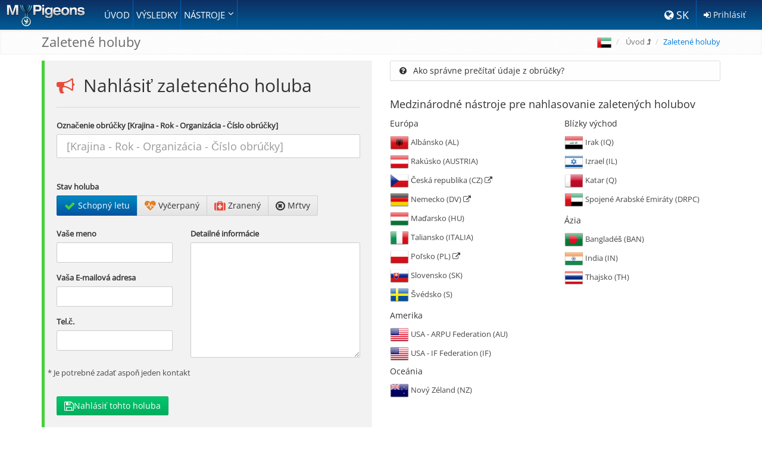

--- FILE ---
content_type: text/html; charset=UTF-8
request_url: https://mypigeons.benzing.live/uae/sk/lost/
body_size: 18669
content:


<!DOCTYPE html>
<html lang="sk">
<head>
    <!-- Global site tag (gtag.js) - Google Analytics -->
<script async src="https://www.googletagmanager.com/gtag/js?id=G-3RS2NC10B4"></script>
<script>
    window.dataLayer = window.dataLayer || [];
    function gtag(){dataLayer.push(arguments);}
    gtag('js', new Date());

    gtag('config', 'G-3RS2NC10B4');
</script>    <title>Zaletené holuby - MyPigeons</title>
    <meta charset="utf-8">
    <meta name="viewport" content="width=device-width, initial-scale=1.0">
    <meta name="description" content="Nahláste zaleteného holuba do najväčšej databázy poštových holubov na Slovensku. Pomôžeme Vám nájsť majiteľa alebo Vám poskytneme kontakty na lokálnych chovateľov"/>
    <meta name="author" content="MyPigeons">
    <meta
    property="twitter:card"
    content="summary">
<meta
    property="twitter:site"
    content="@My_Pigeons">
<meta
    property="twitter:title"
    content="Zaletené holuby">
<meta
    property="twitter:description"
    content="Nahláste zaleteného holuba do najväčšej databázy poštových holubov na Slovensku. Pomôžeme Vám nájsť majiteľa alebo Vám poskytneme kontakty na lokálnych chovateľov">
<meta
    property="twitter:creator"
    content="@My_Pigeons">
<meta
    property="twitter:image"
    content="https://media.mypigeons.live/assets/img/social-media/mypigeons-landing-page-screenshot-facebook-smart-1200.jpg">
<meta
    property="og:title"
    content="Zaletené holuby">
<meta
    property="og:type"
    content="website">
<meta
    property="og:url"
    content="https://mypigeons.benzing.live/uae/sk/lost/">
<meta
    property="og:image"
    content="https://media.mypigeons.live/assets/img/social-media/mypigeons-landing-page-screenshot-facebook-smart-1200.jpg">
<meta
    property="og:description"
    content="Nahláste zaleteného holuba do najväčšej databázy poštových holubov na Slovensku. Pomôžeme Vám nájsť majiteľa alebo Vám poskytneme kontakty na lokálnych chovateľov">
<meta
    property="og:site_name"
    content="MyPigeons">
<meta
    property="fb:admins"
    content="1489343131292811">
    
    <link rel="alternate" hreflang="sk-SK"
          href="https://mypigeons.benzing.live/uae/sk/lost/"/>
    <link rel="alternate" hreflang="en-US"
          href="https://mypigeons.benzing.live/uae/en/lost/"/>
    <link rel="alternate" hreflang="hu-HU"
          href="https://mypigeons.benzing.live/uae/hu/lost/"/>
    <link rel="alternate" hreflang="nl-NL"
          href="https://mypigeons.benzing.live/uae/nl/lost/"/>
    <link rel="alternate" hreflang="de-DE"
          href="https://mypigeons.benzing.live/uae/de/lost/"/>
    <link rel="alternate" hreflang="sv-se"
          href="https://mypigeons.benzing.live/uae/se/lost/"/>
    <link rel="alternate" hreflang="he-il"
          href="https://mypigeons.benzing.live/uae/he/lost/"/>
    <link rel="alternate" hreflang="fr-fr"
          href="https://mypigeons.benzing.live/uae/fr/lost/"/>
    <link rel="alternate" hreflang="es-es"
          href="https://mypigeons.benzing.live/uae/es/lost/"/>
    <link rel="alternate" hreflang="it-it"
          href="https://mypigeons.benzing.live/uae/it/lost/"/>
    <link rel="alternate" hreflang="pt-pt"
          href="https://mypigeons.benzing.live/uae/pt/lost/"/>
    <link rel="alternate" hreflang="pl-pl"
          href="https://mypigeons.benzing.live/uae/pl/lost/"/>
    <link rel="alternate" hreflang="dk" href="https://mypigeons.benzing.live/uae/dk/lost/"/>
    <link rel="alternate" hreflang="al" href="https://mypigeons.benzing.live/uae/al/lost/"/>
    <link rel="alternate" hreflang="tr" href="https://mypigeons.benzing.live/uae/tr/lost/"/>
    <link rel="alternate" hreflang="cz" href="https://mypigeons.benzing.live/uae/cz/lost/"/>
    <link rel="alternate" hreflang="gr" href="https://mypigeons.benzing.live/uae/gr/lost/"/>
    <link rel="alternate" hreflang="rs" href="https://mypigeons.benzing.live/uae/rs/lost/"/>
    <link rel="alternate" hreflang="jp" href="https://mypigeons.benzing.live/uae/jp/lost/"/>
    <link rel="alternate" hreflang="cn" href="https://mypigeons.benzing.live/uae/cn/lost/"/>
    <link rel="alternate" hreflang="tw" href="https://mypigeons.benzing.live/uae/tw/lost/"/>
    <link rel="alternate" hreflang="fa" href="https://mypigeons.benzing.live/uae/fa/lost/"/>
    <link rel="stylesheet" href="/assets/build/mypigeons-3e3097a7d1.css">
    <!-- generics -->
    <link rel="icon" href="/assets/img/favicons/favicon-32.png" sizes="32x32">
    <link rel="icon" href="/assets/img/favicons/favicon-57.png" sizes="57x57">
    <link rel="icon" href="/assets/img/favicons/favicon-76.png" sizes="76x76">
    <link rel="icon" href="/assets/img/favicons/favicon-96.png" sizes="96x96">
    <link rel="icon" href="/assets/img/favicons/favicon-128.png" sizes="128x128">
    <link rel="icon" href="/assets/img/favicons/favicon-192.png" sizes="192x192">
    <link rel="icon" href="/assets/img/favicons/favicon-228.png" sizes="228x228">

    <!-- Android -->
    <link rel="shortcut icon" sizes="196x196"
          href="/assets/img/favicons/favicon-196.png">

    <!-- iOS -->
    <link rel="apple-touch-icon" href="/assets/img/favicons/favicon-120.png"
          sizes="120x120">
    <link rel="apple-touch-icon" href="/assets/img/favicons/favicon-152.png"
          sizes="152x152">
    <link rel="apple-touch-icon" href="/assets/img/favicons/favicon-180.png"
          sizes="180x180">
</head>
<body class="d-flex flex-column">






<div class="header-repeat hidden-print">
    <div class="header ">
        <div class="navbar hidden-print" role="navigation">
            <div class="container-fluid no-padding-xs header-container">
                            <a class="navbar-brand float-left" href="/uae/sk/">
                <img src="/assets/img/mp-logo-tiny.png" width="135px" alt="MyPigeons">
            </a>
                            <div class="pull-right">
    <div class="dropdown mobile-language pull-left">
        <button class="btn dropdown-toggle b3-language" type="button" id="dropdownMenuLanguage" data-toggle="dropdown" aria-haspopup="true"
                aria-expanded="true">
            <i class="fa fa-globe"></i>
            SK        </button>
        <ul class="dropdown-menu dropdown-language dropdown-menu-right" aria-labelledby="dropdownMenuLanguage">
                            <li><a href="/uae/al/lost/"> Shqiptare </a></li>
                                        <li><a href="/uae/ar/lost/"> العربية </a></li>
            
                            <li><a href="/uae/cz/lost/"> Česky </a></li>
                                        <li><a href="/uae/cn/lost/"> 中國人 </a></li>
                                        <li><a href="/uae/de/lost/">Deutsch</a></li>
                                        <li><a href="/uae/dk/lost/">Dansk</a></li>
                                        <li><a href="/uae/en/lost/">English</a></li>
                                        <li><a href="/uae/es/lost/">Español</a></li>
                                        <li><a href="/uae/fa/lost/">فارسی</a></li>
                                        <li><a href="/uae/fr/lost/">Français</a></li>
                                        <li><a href="/uae/gr/lost/">Ελληνικά</a></li>
                                        <li><a href="/uae/he/lost/"> עברית</a></li>
                                        <li><a href="/uae/it/lost/">Italiano</a></li>
                                        <li><a href="/uae/jp/lost/">日本</a></li>
                                        <li><a href="/uae/hu/lost/">Magyar</a></li>
                                        <li><a href="/uae/nl/lost/">Nederlands</a></li>
                                        <li><a href="/uae/pl/lost/">Polski</a></li>
                                        <li><a href="/uae/pt/lost/">Português</a></li>
                                        <li><a href="/uae/ru/lost/">Русский</a></li>
                                                    <li><a href="/uae/rs/lost/">Српски</a></li>
                                        <li><a href="/uae/se/lost/">Svenska</a></li>
                                        <li><a href="/uae/tr/lost/">Türkçe</a></li>
                                        <li><a href="/uae/tw/lost/">台灣</a></li>
            
        </ul>
    </div>

            <div class="mobile-language pull-right hidden-xs">
            <a class="btn loginbutton" href="https://oauth.benzing.live/oauth/authorize?response_type=code&client_id=1&redirect_uri=https://mypigeons.benzing.live/login/callback"><i class="fa fa-sign-in"></i> Prihlásiť</a>
        </div>
    
    <button type="button" class="navbar-toggle" data-toggle="collapse" data-target=".navbar-responsive-collapse">
        <span class="sr-only">Toggle navigation</span>
        <span class="fa fa-bars fa-2x"></span>
    </button>
</div>
                <div class="collapse navbar-collapse navbar-responsive-collapse pull-left">
                    <div class="row visible-xs mobile-user-bar anonymous">
            <div class="col-xs-12 user-info">
            <span class="user-icon"><i class="fa fa-user"></i></span>
            Nie ste prihlásení        </div>
        <div class="col-xs-6">
            <a href="https://oauth.benzing.live/oauth/authorize?response_type=code&client_id=1&redirect_uri=https://mypigeons.benzing.live/login/callback" class="first-button">
                <i class="fa fa-sign-in"></i>
                Prihlásiť            </a>
        </div>
        <div class="col-xs-6">
            <a href="https://oauth.benzing.live/register" class="second-button">
                <i class="fa fa-certificate"></i>
                Vytvorte si konto            </a>
        </div>
    
    </div>
                    <ul class="nav navbar-nav">
                        <li>
                                                <a class="nav-link" style="padding-left: 5px; padding-right: 5px;" href="/uae/sk/">Úvod</a>
                                            </li>
                        
                                                            <li><a style="padding-left: 5px; padding-right: 5px;" href="/uae/sk/results/">Výsledky</a></li>
                            

                                                        

                            <li class="dropdown">
                                <a href="#" class="dropdown-toggle" data-toggle="dropdown" data-hover="dropdown"
                                   data-delay="0" data-close-others="false" style="padding-left: 5px; padding-right: 5px;">
                                    Nástroje <i class="fa fa-angle-down pull-right"></i>
                                </a>
                                <ul class="dropdown-menu">
                                                                    <li><a href="/uae/sk/liberation-sites/"><i class="fa fa-map-marker"></i> Vypúšťacie miesta</a></li>
                                    <li><a href="/uae/sk/lost/"><i class="fa fa-bullhorn"></i> Zaletené holuby</a></li>
                                                                </ul>
                            </li>
                        
                                            </ul>
                </div>
            </div>
        </div>
    </div>
</div><input type="hidden" id="jazyk_stranky" value="sk"/>
<input type="hidden" id="stranka_id" value="lost_pigeons"/>
<input type="hidden" id="instance_id" value="ae"/>
<input type="hidden" id="access_token" value=""/>
<input type="hidden" id="mp_api_url" value="https://mypigeons.benzing.live/api/"/>
    <input type="hidden" id="authorized_user_id" value="0"/>



<div class="breadcrumbs hidden-print">
    <div class="container">

        <h1 class="pull-left">Zaletené holuby</h1>

        
            <ul class="pull-right breadcrumb">
                                <li class="country-flag"><a href="/sk/change-country/"><img class="tooltips" width="24" src="https://media.mypigeons.live/assets/img/flags/48/ae.png" title="" alt=" - Pigeon Race Results"/></a></li>
                                
                <li class="level-up">
                  <a href="/uae/sk/">
                      Úvod                      <i class="fa fa-level-up hidden-md"></i>                  </a>
                </li>
                                    <li class="active">Zaletené holuby </li>
                                </ul>
            </div>
</div><div id="page-content" class="container">


<div class="row">
    <div class="col-md-6">
        <div class="zaletene-holuby-pridat" id="zh_nahlasit_holuba">
            <h2><i class="fa fa-bullhorn"></i> Nahlásiť zaleteného holuba</h2>
            <hr/>

            <div class="margin-bottom-20"></div>

            <form action="/uae/sk/lost/"  method="post" >
            <div class="row">
                <div class="col-sm-12">
                    <div class="form-group">
                        <label for="zh_oznacenie">Označenie obrúčky [Krajina - Rok - Organizácia - Číslo obrúčky]</label>
                        <input type="text" id="zh_oznacenie" class="form-control input-lg"
                               placeholder="[Krajina - Rok - Organizácia - Číslo obrúčky]" required autocomplete="off"/>
                    </div>

                </div>

            </div>

            <div class="zh-kontrola-vysledok" id="zh_kontrola_vysledok"></div>

            <label>Stav holuba</label><br/>

            <div class="btn-group" role="group" aria-label="Pigeon status" id="zaletene_holub_stav">
                <button data-stav="1" data-color="color-green" type="button" class="btn btn-ar btn-primary"><i
                        class="fa fa-check color-green fa-lg"></i> Schopný letu</button>
                <button data-stav="3" data-color="color-orange" type="button" class="btn btn-ar btn-default"><i
                        class="fa fa-heartbeat color-orange fa-lg"></i> Vyčerpaný</button>
                <button data-stav="5" data-color="color-red" type="button" class="btn btn-ar btn-default"><i
                        class="fa fa-medkit fa-lg color-red"></i> Zranený</button>
                <button data-stav="9" type="button" class="btn btn-ar btn-default"><i
                        class="fa fa-times-circle-o fa-lg"></i> Mŕtvy</button>
            </div>
            <input type="hidden" id="zh_stav_vyber" value="1"/>

            <div class="margin-bottom-20"></div>

            <div class="row">

                                <div class="col-sm-5">
                    <div class="form-group">
                        <label for="zh_meno">Vaše meno</label>
                        <input type="text" id="zh_meno" class="form-control" value=""
                               autocomplete="name" required/>
                    </div>
                    <div class="form-group">
                        <label for="zh_email">Vaša E-mailová adresa</label>
                        <input type="email" id="zh_email" value="" class="form-control"
                               autocomplete="email"/>
                    </div>
                    <div class="form-group">
                        <label for="zh_telefon">Tel.č.</label>
                        <input type="tel" id="zh_telefon" value="" class="form-control"
                               autocomplete="tel"/>
                    </div>

                </div>

                <div class="col-sm-7">
                    <div class="form-group">
                        <label for="zh_popis">Detailné informácie</label>
                            <textarea maxlength="250" class="form-control" name="zh_popis" id="zh_popis" cols="30"
                                      rows="9"></textarea>
                    </div>

                </div>
                <p>* Je potrebné zadať aspoň jeden kontakt</p>

            </div>

            <div class="margin-bottom-20"></div>
            <button class="btn btn-ar btn-success btn-lg" type="submit"><i
                    class="fa fa-save fa-lg"></i>Nahlásiť tohto holuba</button>

            </form>
        </div>

        <div class="margin-bottom-10"></div>
        <div id="zh_vysledok_nahlasenia_chyba" class="zh-vysledok-hlasenia">

        </div>

    </div>

    <div class="col-md-6">

        <div id="zh_vysledok_nahlasenia" class="zh-vysledok-hlasenia">

        </div>

        <div class="panel-group acc-v1">

    <div class="panel panel-default panel-group">
          <div class="panel-heading">
          <h4 class="panel-title"><a class="accordion-toggle" data-toggle="collapse" data-parent="#accordion" href="#zh_faq2"><i id="ikona-zh_faq2" class="fa fa-question-circle"></i> Ako správne prečítať údaje z obrúčky?</a></h4>
          </div><div class="panel-collapse collapse out" id="zh_faq2" name="zh_faq2"><div class="panel-body" >    <p>
        Na obrúčke poštového holuba by ste mali nájsť 3 alebo 4 údaje (podľa krajiny pôvodu). Kombinácia týchto údajov je pre každého holuba jedinečná.    </p>
    <ol>
        <li>
            <strong>Kód krajiny: </strong>
            obvykle 2 alebo viac znakov, ktoré popisujú krajinu pôvodu holuba. Príklady: SK, CZ, HUNG, AUSTRIA, NL, BELG...        </li>
        <li>
            <strong>Rok: </strong>
            2 alebo 4 číslice určujúce rok vyliahnutia holuba. Príklady: 02, 10, 14 alebo 2002, 2010, 2014...        </li>
        <li>
            <strong>Organizácia (pri vybraných krajinách): </strong>
            Označenie organizácie používajú len niektoré zväzy (slovenský, český, nemecký a ďalšie). Označenie organizácie najčastejsšie začína nulou. Prosím nezameňte tento údaj za číslo obrúčky. Príklady: 0107, 0400, 03779... Niekedy sa jedná o špeciálny reťazec ako DERBY, OLIMPIA, VR98, M-55, PZHGP        </li>
        <li>
            <strong>Číslo obrúčky: </strong>
            číselná hodnota, jedinečná pre danú sériu obrúčok. Príklady: 12, 397, 12556...        </li>
    </ol>
    <br/>

    <p>Vždy používajte uvedené poradie údajov pri nahlasovaní zaleteného holuba. Údaje môžete oddeliť medzerou, čiarkou, bodkou, dvojbodkou, bodkočiarkou alebo pomlčkou...</p>

    <p><strong>Príklady:</strong></p>
    <ul>
        <li>SK 12 02302 841</li>
        <li>CZ 08 0245 652</li>
        <li>DV 12 03548 3214</li>
        <li>BELG 11 1254788</li>
        <li>PL 11 PZHGP 45878</li>
        <li>PL 14 0235 6874</li>
        <li>HU 11 D 45878</li>
        <li>HU 14 06 6548</li>
    </ul>

    </div></div></div>
        <!---->
        <!---->
    <!---->
        <!---->
        <!---->
        <!---->
        <!---->
        <!---->
    

</div>
        <h4>Medzinárodné nástroje pre nahlasovanie zaletených holubov</h4>

<div class="footer-country-select">
    <div class="row">
        <div class="col-xs-6">
            <h5>Európa</h5>
            <ul class="list-unstyled">

                <li>
                    <a href="/albania/sk/lost/">
                        <img src="https://media.mypigeons.live/assets/img/flags/64/al.png" width="32" alt="Albánsko">
                        Albánsko (AL)
                    </a>
                </li>

                <li>
                    <a href="/austria/sk/lost/">
                        <img src="https://media.mypigeons.live/assets/img/flags/64/at.png" width="32" alt="Rakúsko">
                        Rakúsko (AUSTRIA)
                    </a>
                </li>

                <li>
                    <a href="https://postovniholub.cz/nahlaseni-holuba" target="_blank">
                        <img src="https://media.mypigeons.live/assets/img/flags/64/cz.png" width="32" alt="Česká republika">
                        Česká republika (CZ)
                        <i class="fa fa-external-link"></i>
                    </a>
                </li>

                <li>
                    <a href="https://www.brieftaube.de/index.php/verband/taube-gefunden.html" target="_blank">
                        <img src="https://media.mypigeons.live/assets/img/flags/64/de.png" width="32" alt="Nemecko">
                        Nemecko (DV)
                        <i class="fa fa-external-link"></i>
                    </a>
                </li>

                <li>
                    <a href="/hungary/sk/lost/">
                        <img src="https://media.mypigeons.live/assets/img/flags/64/hu.png" width="32" alt="Maďarsko">
                        Maďarsko (HU)
                    </a>
                </li>

                <li>
                    <a href="/italy/sk/lost/">
                        <img src="https://media.mypigeons.live/assets/img/flags/64/it.png" width="32" alt="Taliansko">
                        Taliansko (ITALIA)
                    </a>
                </li>

                <li>
                    <a href="http://pzhgp.pl/szgp-2/" target="_blank">
                        <img src="https://media.mypigeons.live/assets/img/flags/64/pl.png" width="32" alt="Poľsko">
                        Poľsko (PL)
                        <i class="fa fa-external-link"></i>
                    </a>
                </li>

                                <li>
                    <a href="/slovakia/sk/lost/">
                        <img src="https://media.mypigeons.live/assets/img/flags/64/sk.png" width="32" alt="Slovensko">
                        Slovensko (SK)
                    </a>
                </li>
                <li>
                    <a href="/sweden/sk/lost/">
                        <img src="https://media.mypigeons.live/assets/img/flags/64/se.png" width="32" alt="Švédsko">
                        Švédsko (S)
                    </a>
                </li>
            </ul>

            <h5>Amerika</h5>
            <ul class="list-unstyled">
                <ul class="list-unstyled">
                    <li>
                        <a href="/usa-arpu/sk/lost/">
                            <img src="https://media.mypigeons.live/assets/img/flags/64/us.png" width="32" alt="Spojené štáty americké">
                            USA - ARPU Federation (AU)
                        </a>
                    </li>
                    <li>
                        <a href="/usa/sk/lost/">
                            <img src="https://media.mypigeons.live/assets/img/flags/64/us.png" width="32" alt="Spojené štáty americké">
                            USA - IF Federation (IF)
                        </a>
                    </li>
            </ul>

            <h5>Oceánia</h5>
            <ul class="list-unstyled">
                <li>
                    <a href="/new-zealand/sk/lost/">
                        <img src="https://media.mypigeons.live/assets/img/flags/64/nz.png" width="32" alt="Nový Zéland">
                        Nový Zéland (NZ)
                    </a>
                </li>
            </ul>

            

        </div>
        <div class="col-xs-6">
            <h5>Blízky východ</h5>

            <ul class="list-unstyled">
                
                <li>
                    <a href="/iraq/sk/lost/">
                        <img src="https://media.mypigeons.live/assets/img/flags/64/iq.png" width="32" alt="Irak">
                        Irak (IQ)
                    </a>
                </li>

                <li>
                    <a href="/israel/sk/lost/">
                        <img src="https://media.mypigeons.live/assets/img/flags/64/il.png" width="32" alt="Izrael">
                        Izrael (IL)
                    </a>
                </li>

                <li>
                    <a href="/qatar/sk/lost/">
                        <img src="https://media.mypigeons.live/assets/img/flags/64/qa.png" width="32" alt="Katar">
                        Katar (Q)
                    </a>
                </li>

                <li>
                    <a href="/uae/sk/lost/">
                        <img src="https://media.mypigeons.live/assets/img/flags/64/ae.png" width="32" alt="Spojené Arabské Emiráty">
                        Spojené Arabské Emiráty (DRPC)
                    </a>
                </li>


            </ul>
            <h5>Ázia</h5>

            <ul class="list-unstyled">
                <li>
                    <a href="/bangladesh/sk/lost/">
                        <img src="https://media.mypigeons.live/assets/img/flags/64/bd.png" width="32" alt="Bangladéš">
                        Bangladéš (BAN)
                    </a>
                </li>
                <li>
                    <a href="/india/sk/lost/">
                        <img src="https://media.mypigeons.live/assets/img/flags/64/in.png" width="32" alt="India">
                        India (IN)
                    </a>
                </li>
                <li>
                    <a href="/thailand/sk/lost/">
                        <img src="https://media.mypigeons.live/assets/img/flags/64/th.png" width="32" alt="Thajsko">
                        Thajsko (TH)
                    </a>
                </li>
            </ul>
        </div>
    </div>

    
</div>

    </div>
</div>

<div class="row">
    <div class="col-md-12">
        <div class="headline">
            <h2>Zoznam nahlásených holubov</h2>
        </div>
        <div class="tag-box tag-box-v2 zh-filter-nahlasenych" id="zh_filter">
            <form action="/uae/sk/lost/"  method="post" >
            <div class="row \">
                <div class="col-md-1"><h4 class="inline-form-heading">Filter</h4></div>
                <div class="col-md-2">
                    <div id="obal-zh_filter_krajina" class="form-group"><label for="zh_filter_krajina" class="sr-only">Krajina </label><input class="form-control" type="text" id="zh_filter_krajina" name="zh_filter_krajina" value=""  placeholder="Krajina"    /></div>                </div>
                <div class="col-md-1">
                    <div id="obal-zh_filter_rok" class="form-group"><label for="zh_filter_rok" class="sr-only">Rok </label><input class="form-control" type="text" id="zh_filter_rok" name="zh_filter_rok" value=""  placeholder="Rok"    /></div>                </div>
                <div class="col-md-2">
                    <div id="obal-zh_filter_organizacia" class="form-group"><label for="zh_filter_organizacia" class="sr-only">Organizácia </label><input class="form-control" type="text" id="zh_filter_organizacia" name="zh_filter_organizacia" value=""  placeholder="Organizácia"    /></div>                </div>
            </div>
            </form>        </div>
        <table class="table" id="zh_tabulka_nahlasene">


            <thead>
<tr>
    <th>Označenie obrúčky</th>
    <th>Stav holuba</th>
    <th>Dátum</th>
    <th>Nahlásil</th>
    <th>Chovateľ</th>
    <th>Organizácia</th>
    <th>Detail</th>
</tr>
</thead>

<tbody>
    <tr>
        <td>PHA-2025-25A-127616</td>
        <td>Vyčerpaný</td>
        <td>10.01.2026</td>
        <td>Eise Feenstra</td>
        <td><span class="label label-default">Nedostupné</span></td>
        <td><span class="label label-default">Nedostupné</span></td>
        <td><button data-zaznam="666" data-akcia="plus" class="btn btn-info btn-sm"><i class="fa fa-plus"></i></button></td>
    </tr>
    <tr>
        <td>AE-2024-RRPC-2429</td>
        <td>Schopný letu</td>
        <td>30.12.2025</td>
        <td>ALI Khalid</td>
        <td><span class="label label-default">Nedostupné</span></td>
        <td><span class="label label-default">Nedostupné</span></td>
        <td><button data-zaznam="665" data-akcia="plus" class="btn btn-info btn-sm"><i class="fa fa-plus"></i></button></td>
    </tr>
    <tr>
        <td>FR-2023-26246</td>
        <td>Schopný letu</td>
        <td>12.12.2025</td>
        <td>khyem terana</td>
        <td><span class="label label-default">Nedostupné</span></td>
        <td>Test</td>
        <td><button data-zaznam="664" data-akcia="plus" class="btn btn-info btn-sm"><i class="fa fa-plus"></i></button></td>
    </tr>
    <tr>
        <td>AE-2025-1002-402</td>
        <td>Zranený</td>
        <td>10.12.2025</td>
        <td>Angie  LLanas</td>
        <td><span class="label label-default">Nedostupné</span></td>
        <td><span class="label label-default">Nedostupné</span></td>
        <td><button data-zaznam="663" data-akcia="plus" class="btn btn-info btn-sm"><i class="fa fa-plus"></i></button></td>
    </tr>
    <tr>
        <td>CHN-2022-916554</td>
        <td>Schopný letu</td>
        <td>24.11.2025</td>
        <td>Karen</td>
        <td><span class="label label-default">Nedostupné</span></td>
        <td>Test</td>
        <td><button data-zaznam="662" data-akcia="plus" class="btn btn-info btn-sm"><i class="fa fa-plus"></i></button></td>
    </tr>
    <tr>
        <td>NL-2024-8331479</td>
        <td>Schopný letu</td>
        <td>10.11.2025</td>
        <td>Micha</td>
        <td><span class="label label-default">Nedostupné</span></td>
        <td>Test</td>
        <td><button data-zaznam="661" data-akcia="plus" class="btn btn-info btn-sm"><i class="fa fa-plus"></i></button></td>
    </tr>
    <tr>
        <td>BE-2025-1054061</td>
        <td>Vyčerpaný</td>
        <td>09.11.2025</td>
        <td>Koenders</td>
        <td><span class="label label-default">Nedostupné</span></td>
        <td>Test</td>
        <td><button data-zaznam="660" data-akcia="plus" class="btn btn-info btn-sm"><i class="fa fa-plus"></i></button></td>
    </tr>
    <tr>
        <td>FR-2025-58131</td>
        <td>Vyčerpaný</td>
        <td>06.11.2025</td>
        <td>Billie Savage</td>
        <td><span class="label label-default">Nedostupné</span></td>
        <td>Test</td>
        <td><button data-zaznam="659" data-akcia="plus" class="btn btn-info btn-sm"><i class="fa fa-plus"></i></button></td>
    </tr>
    <tr>
        <td>AE-2010-23-1264</td>
        <td>Vyčerpaný</td>
        <td>22.10.2025</td>
        <td>Ruben Bosch</td>
        <td><span class="label label-default">Nedostupné</span></td>
        <td><span class="label label-default">Nedostupné</span></td>
        <td><button data-zaznam="658" data-akcia="plus" class="btn btn-info btn-sm"><i class="fa fa-plus"></i></button></td>
    </tr>
    <tr>
        <td>PL-2024-08030-2634</td>
        <td>Vyčerpaný</td>
        <td>12.10.2025</td>
        <td>J.Verstegen</td>
        <td><span class="label label-default">Nedostupné</span></td>
        <td><span class="label label-default">Nedostupné</span></td>
        <td><button data-zaznam="657" data-akcia="plus" class="btn btn-info btn-sm"><i class="fa fa-plus"></i></button></td>
    </tr>
    <tr>
        <td>GB-2000-93451</td>
        <td>Mŕtvy</td>
        <td>27.09.2025</td>
        <td>Michael nisbet</td>
        <td><span class="label label-default">Nedostupné</span></td>
        <td>Test</td>
        <td><button data-zaznam="656" data-akcia="plus" class="btn btn-info btn-sm"><i class="fa fa-plus"></i></button></td>
    </tr>
    <tr>
        <td>NL-2024-3548</td>
        <td>Vyčerpaný</td>
        <td>16.09.2025</td>
        <td>Liset</td>
        <td><span class="label label-default">Nedostupné</span></td>
        <td>Test</td>
        <td><button data-zaznam="655" data-akcia="plus" class="btn btn-info btn-sm"><i class="fa fa-plus"></i></button></td>
    </tr>
    <tr>
        <td>BE-2025-6172137</td>
        <td>Schopný letu</td>
        <td>14.09.2025</td>
        <td>Johnny Toppets</td>
        <td><span class="label label-default">Nedostupné</span></td>
        <td>Test</td>
        <td><button data-zaznam="654" data-akcia="plus" class="btn btn-info btn-sm"><i class="fa fa-plus"></i></button></td>
    </tr>
    <tr>
        <td>BE-2025-617213</td>
        <td>Vyčerpaný</td>
        <td>14.09.2025</td>
        <td>Johnny Toppets</td>
        <td><span class="label label-default">Nedostupné</span></td>
        <td>Test</td>
        <td><button data-zaznam="653" data-akcia="plus" class="btn btn-info btn-sm"><i class="fa fa-plus"></i></button></td>
    </tr>
    <tr>
        <td>NL-2023-82386</td>
        <td>Vyčerpaný</td>
        <td>13.09.2025</td>
        <td>Ina Neeleman</td>
        <td><span class="label label-default">Nedostupné</span></td>
        <td>Test</td>
        <td><button data-zaznam="652" data-akcia="plus" class="btn btn-info btn-sm"><i class="fa fa-plus"></i></button></td>
    </tr>
    <tr>
        <td>DRPC-2025-865-805</td>
        <td>Schopný letu</td>
        <td>11.09.2025</td>
        <td>Paul den Boer</td>
        <td><span class="label label-default">Nedostupné</span></td>
        <td><span class="label label-default">Nedostupné</span></td>
        <td><button data-zaznam="651" data-akcia="plus" class="btn btn-info btn-sm"><i class="fa fa-plus"></i></button></td>
    </tr>
    <tr>
        <td>NL-2024-8476496</td>
        <td>Schopný letu</td>
        <td>10.09.2025</td>
        <td>Ingrid broek</td>
        <td><span class="label label-default">Nedostupné</span></td>
        <td>Test</td>
        <td><button data-zaznam="650" data-akcia="plus" class="btn btn-info btn-sm"><i class="fa fa-plus"></i></button></td>
    </tr>
    <tr>
        <td>DV-2025-0784-1297</td>
        <td>Vyčerpaný</td>
        <td>07.09.2025</td>
        <td>Bennie</td>
        <td><span class="label label-default">Nedostupné</span></td>
        <td><span class="label label-default">Nedostupné</span></td>
        <td><button data-zaznam="649" data-akcia="plus" class="btn btn-info btn-sm"><i class="fa fa-plus"></i></button></td>
    </tr>
    <tr>
        <td>DV-2022-01-997</td>
        <td>Schopný letu</td>
        <td>06.09.2025</td>
        <td>Ilse</td>
        <td><span class="label label-default">Nedostupné</span></td>
        <td><span class="label label-default">Nedostupné</span></td>
        <td><button data-zaznam="648" data-akcia="plus" class="btn btn-info btn-sm"><i class="fa fa-plus"></i></button></td>
    </tr>
    <tr>
        <td>BE-2025-4177057</td>
        <td>Vyčerpaný</td>
        <td>23.08.2025</td>
        <td>Charlotte Wolters</td>
        <td><span class="label label-default">Nedostupné</span></td>
        <td>Test</td>
        <td><button data-zaznam="647" data-akcia="plus" class="btn btn-info btn-sm"><i class="fa fa-plus"></i></button></td>
    </tr>
    <tr>
        <td>DV-2025-FCI-38383</td>
        <td>Zranený</td>
        <td>23.08.2025</td>
        <td>Luc Vantomme</td>
        <td><span class="label label-default">Nedostupné</span></td>
        <td><span class="label label-default">Nedostupné</span></td>
        <td><button data-zaznam="646" data-akcia="plus" class="btn btn-info btn-sm"><i class="fa fa-plus"></i></button></td>
    </tr>
    <tr>
        <td>HUNGáRIA-2025-D-919564</td>
        <td>Schopný letu</td>
        <td>19.08.2025</td>
        <td>Kálmán Fiteró</td>
        <td><span class="label label-default">Nedostupné</span></td>
        <td><span class="label label-default">Nedostupné</span></td>
        <td><button data-zaznam="645" data-akcia="plus" class="btn btn-info btn-sm"><i class="fa fa-plus"></i></button></td>
    </tr>
    <tr>
        <td>DV-2025-03212-2364</td>
        <td>Vyčerpaný</td>
        <td>12.08.2025</td>
        <td>Alma Doff</td>
        <td><span class="label label-default">Nedostupné</span></td>
        <td><span class="label label-default">Nedostupné</span></td>
        <td><button data-zaznam="644" data-akcia="plus" class="btn btn-info btn-sm"><i class="fa fa-plus"></i></button></td>
    </tr>
    <tr>
        <td>DV-2025-06343-84</td>
        <td>Mŕtvy</td>
        <td>10.08.2025</td>
        <td>Petra</td>
        <td><span class="label label-default">Nedostupné</span></td>
        <td><span class="label label-default">Nedostupné</span></td>
        <td><button data-zaznam="643" data-akcia="plus" class="btn btn-info btn-sm"><i class="fa fa-plus"></i></button></td>
    </tr>
    <tr>
        <td>DV-2025-08611-733</td>
        <td>Schopný letu</td>
        <td>04.08.2025</td>
        <td>Ottenheim</td>
        <td><span class="label label-default">Nedostupné</span></td>
        <td><span class="label label-default">Nedostupné</span></td>
        <td><button data-zaznam="642" data-akcia="plus" class="btn btn-info btn-sm"><i class="fa fa-plus"></i></button></td>
    </tr>
    <tr>
        <td>NL-2025-1177419</td>
        <td>Schopný letu</td>
        <td>01.08.2025</td>
        <td>Debels</td>
        <td><span class="label label-default">Nedostupné</span></td>
        <td>Test</td>
        <td><button data-zaznam="641" data-akcia="plus" class="btn btn-info btn-sm"><i class="fa fa-plus"></i></button></td>
    </tr>
    <tr>
        <td>RUS-2019-18-32291</td>
        <td>Schopný letu</td>
        <td>31.07.2025</td>
        <td>Dierenambulance Achterhoek</td>
        <td><span class="label label-default">Nedostupné</span></td>
        <td><span class="label label-default">Nedostupné</span></td>
        <td><button data-zaznam="640" data-akcia="plus" class="btn btn-info btn-sm"><i class="fa fa-plus"></i></button></td>
    </tr>
    <tr>
        <td>(PL-2024-020-1733</td>
        <td>Schopný letu</td>
        <td>28.07.2025</td>
        <td>Sem Gunnink</td>
        <td><span class="label label-default">Nedostupné</span></td>
        <td><span class="label label-default">Nedostupné</span></td>
        <td><button data-zaznam="639" data-akcia="plus" class="btn btn-info btn-sm"><i class="fa fa-plus"></i></button></td>
    </tr>
    <tr>
        <td>FR-2024-319100</td>
        <td>Mŕtvy</td>
        <td>28.07.2025</td>
        <td>Gianluca</td>
        <td><span class="label label-default">Nedostupné</span></td>
        <td>Test</td>
        <td><button data-zaznam="638" data-akcia="plus" class="btn btn-info btn-sm"><i class="fa fa-plus"></i></button></td>
    </tr>
    <tr>
        <td>FR-2022-367962</td>
        <td>Vyčerpaný</td>
        <td>23.07.2025</td>
        <td>Lou</td>
        <td><span class="label label-default">Nedostupné</span></td>
        <td>Test</td>
        <td><button data-zaznam="637" data-akcia="plus" class="btn btn-info btn-sm"><i class="fa fa-plus"></i></button></td>
    </tr>
    <tr>
        <td>FR-2025-284600</td>
        <td>Vyčerpaný</td>
        <td>15.07.2025</td>
        <td>Lydia</td>
        <td><span class="label label-default">Nedostupné</span></td>
        <td>Test</td>
        <td><button data-zaznam="636" data-akcia="plus" class="btn btn-info btn-sm"><i class="fa fa-plus"></i></button></td>
    </tr>
    <tr>
        <td>RO-2022-1257534</td>
        <td>Schopný letu</td>
        <td>13.07.2025</td>
        <td>Tanya</td>
        <td><span class="label label-default">Nedostupné</span></td>
        <td>Test</td>
        <td><button data-zaznam="635" data-akcia="plus" class="btn btn-info btn-sm"><i class="fa fa-plus"></i></button></td>
    </tr>
    <tr>
        <td>DV-2025-0781-905</td>
        <td>Vyčerpaný</td>
        <td>27.06.2025</td>
        <td>Sido Kiestra</td>
        <td><span class="label label-default">Nedostupné</span></td>
        <td><span class="label label-default">Nedostupné</span></td>
        <td><button data-zaznam="634" data-akcia="plus" class="btn btn-info btn-sm"><i class="fa fa-plus"></i></button></td>
    </tr>
    <tr>
        <td>NL-2024-8438927</td>
        <td>Schopný letu</td>
        <td>26.06.2025</td>
        <td>Robin</td>
        <td><span class="label label-default">Nedostupné</span></td>
        <td>Test</td>
        <td><button data-zaznam="633" data-akcia="plus" class="btn btn-info btn-sm"><i class="fa fa-plus"></i></button></td>
    </tr>
    <tr>
        <td>FR-2023-238911</td>
        <td>Schopný letu</td>
        <td>24.06.2025</td>
        <td>Joeri Verbeke-Tournoy</td>
        <td><span class="label label-default">Nedostupné</span></td>
        <td>Test</td>
        <td><button data-zaznam="632" data-akcia="plus" class="btn btn-info btn-sm"><i class="fa fa-plus"></i></button></td>
    </tr>
    <tr>
        <td>DV-2024-05369-4052</td>
        <td>Schopný letu</td>
        <td>24.06.2025</td>
        <td>Delphine Staelens</td>
        <td><span class="label label-default">Nedostupné</span></td>
        <td><span class="label label-default">Nedostupné</span></td>
        <td><button data-zaznam="631" data-akcia="plus" class="btn btn-info btn-sm"><i class="fa fa-plus"></i></button></td>
    </tr>
    <tr>
        <td>FR-2025-190814</td>
        <td>Schopný letu</td>
        <td>23.06.2025</td>
        <td>Casper bellaart</td>
        <td><span class="label label-default">Nedostupné</span></td>
        <td>Test</td>
        <td><button data-zaznam="630" data-akcia="plus" class="btn btn-info btn-sm"><i class="fa fa-plus"></i></button></td>
    </tr>
    <tr>
        <td>FR-2023-110077</td>
        <td>Schopný letu</td>
        <td>20.06.2025</td>
        <td>Linda van den Heuvel</td>
        <td><span class="label label-default">Nedostupné</span></td>
        <td>Test</td>
        <td><button data-zaznam="629" data-akcia="plus" class="btn btn-info btn-sm"><i class="fa fa-plus"></i></button></td>
    </tr>
    <tr>
        <td>FR-2024-161630</td>
        <td>Vyčerpaný</td>
        <td>18.06.2025</td>
        <td>Ton Arninkhof</td>
        <td><span class="label label-default">Nedostupné</span></td>
        <td>Test</td>
        <td><button data-zaznam="628" data-akcia="plus" class="btn btn-info btn-sm"><i class="fa fa-plus"></i></button></td>
    </tr>
    <tr>
        <td>NL-2021-1258787</td>
        <td>Vyčerpaný</td>
        <td>17.06.2025</td>
        <td>Sente</td>
        <td><span class="label label-default">Nedostupné</span></td>
        <td>Test</td>
        <td><button data-zaznam="627" data-akcia="plus" class="btn btn-info btn-sm"><i class="fa fa-plus"></i></button></td>
    </tr>
    <tr>
        <td>PHA-2025-A-177767</td>
        <td>Vyčerpaný</td>
        <td>16.06.2025</td>
        <td>maud</td>
        <td><span class="label label-default">Nedostupné</span></td>
        <td><span class="label label-default">Nedostupné</span></td>
        <td><button data-zaznam="626" data-akcia="plus" class="btn btn-info btn-sm"><i class="fa fa-plus"></i></button></td>
    </tr>
    <tr>
        <td>FR-2025-318806</td>
        <td>Zranený</td>
        <td>15.06.2025</td>
        <td>Tessa</td>
        <td><span class="label label-default">Nedostupné</span></td>
        <td>Test</td>
        <td><button data-zaznam="625" data-akcia="plus" class="btn btn-info btn-sm"><i class="fa fa-plus"></i></button></td>
    </tr>
    <tr>
        <td>NL-2025-1423248</td>
        <td>Vyčerpaný</td>
        <td>15.06.2025</td>
        <td>camps gebr</td>
        <td><span class="label label-default">Nedostupné</span></td>
        <td>Test</td>
        <td><button data-zaznam="624" data-akcia="plus" class="btn btn-info btn-sm"><i class="fa fa-plus"></i></button></td>
    </tr>
    <tr>
        <td>DV-2024-0348-8579</td>
        <td>Schopný letu</td>
        <td>14.06.2025</td>
        <td>Hugo mottart</td>
        <td><span class="label label-default">Nedostupné</span></td>
        <td><span class="label label-default">Nedostupné</span></td>
        <td><button data-zaznam="623" data-akcia="plus" class="btn btn-info btn-sm"><i class="fa fa-plus"></i></button></td>
    </tr>
    <tr>
        <td>FR-2024-282345</td>
        <td>Vyčerpaný</td>
        <td>12.06.2025</td>
        <td>Justine Wouters</td>
        <td><span class="label label-default">Nedostupné</span></td>
        <td>Test</td>
        <td><button data-zaznam="622" data-akcia="plus" class="btn btn-info btn-sm"><i class="fa fa-plus"></i></button></td>
    </tr>
    <tr>
        <td>GB-2022-C-75799</td>
        <td>Schopný letu</td>
        <td>12.06.2025</td>
        <td>Dobbelaere cindy</td>
        <td><span class="label label-default">Nedostupné</span></td>
        <td><span class="label label-default">Nedostupné</span></td>
        <td><button data-zaznam="621" data-akcia="plus" class="btn btn-info btn-sm"><i class="fa fa-plus"></i></button></td>
    </tr>
    <tr>
        <td>PL-2021-0397-9797</td>
        <td>Vyčerpaný</td>
        <td>11.06.2025</td>
        <td>fe smit</td>
        <td><span class="label label-default">Nedostupné</span></td>
        <td><span class="label label-default">Nedostupné</span></td>
        <td><button data-zaznam="620" data-akcia="plus" class="btn btn-info btn-sm"><i class="fa fa-plus"></i></button></td>
    </tr>
    <tr>
        <td>FR-2025-56</td>
        <td>Vyčerpaný</td>
        <td>26.05.2025</td>
        <td>Lotte Purnot</td>
        <td><span class="label label-default">Nedostupné</span></td>
        <td>Test</td>
        <td><button data-zaznam="619" data-akcia="plus" class="btn btn-info btn-sm"><i class="fa fa-plus"></i></button></td>
    </tr>
    <tr>
        <td>BE-2025-5091346</td>
        <td>Vyčerpaný</td>
        <td>25.05.2025</td>
        <td>Roxanne Zelis</td>
        <td><span class="label label-default">Nedostupné</span></td>
        <td>Test</td>
        <td><button data-zaznam="618" data-akcia="plus" class="btn btn-info btn-sm"><i class="fa fa-plus"></i></button></td>
    </tr>
    <tr>
        <td>BE-2020-1296545</td>
        <td>Zranený</td>
        <td>22.05.2025</td>
        <td>Sherry Musso</td>
        <td><span class="label label-default">Nedostupné</span></td>
        <td>Test</td>
        <td><button data-zaznam="617" data-akcia="plus" class="btn btn-info btn-sm"><i class="fa fa-plus"></i></button></td>
    </tr>
    <tr>
        <td>NL-2015-12945340</td>
        <td>Vyčerpaný</td>
        <td>21.05.2025</td>
        <td>Niek Prins</td>
        <td><span class="label label-default">Nedostupné</span></td>
        <td>Test</td>
        <td><button data-zaznam="616" data-akcia="plus" class="btn btn-info btn-sm"><i class="fa fa-plus"></i></button></td>
    </tr>
    <tr>
        <td>BE-2025-3051782</td>
        <td>Vyčerpaný</td>
        <td>21.05.2025</td>
        <td>Serina Jaspers</td>
        <td><span class="label label-default">Nedostupné</span></td>
        <td>Test</td>
        <td><button data-zaznam="615" data-akcia="plus" class="btn btn-info btn-sm"><i class="fa fa-plus"></i></button></td>
    </tr>
    <tr>
        <td>AE-2025-1005-124</td>
        <td>Schopný letu</td>
        <td>17.05.2025</td>
        <td>Prasun</td>
        <td><span class="label label-default">Nedostupné</span></td>
        <td><span class="label label-default">Nedostupné</span></td>
        <td><button data-zaznam="614" data-akcia="plus" class="btn btn-info btn-sm"><i class="fa fa-plus"></i></button></td>
    </tr>
    <tr>
        <td>HU-2024-D-879164</td>
        <td>Zranený</td>
        <td>16.05.2025</td>
        <td>Tóth Szilvia</td>
        <td><span class="label label-default">Nedostupné</span></td>
        <td><span class="label label-default">Nedostupné</span></td>
        <td><button data-zaznam="613" data-akcia="plus" class="btn btn-info btn-sm"><i class="fa fa-plus"></i></button></td>
    </tr>
    <tr>
        <td>AE-2026-10-28116</td>
        <td>Mŕtvy</td>
        <td>16.05.2025</td>
        <td>Nastja Dolenc</td>
        <td><span class="label label-default">Nedostupné</span></td>
        <td><span class="label label-default">Nedostupné</span></td>
        <td><button data-zaznam="612" data-akcia="plus" class="btn btn-info btn-sm"><i class="fa fa-plus"></i></button></td>
    </tr>
    <tr>
        <td>AE-2024-10-28116</td>
        <td>Mŕtvy</td>
        <td>16.05.2025</td>
        <td>Nastja Dolenc</td>
        <td><span class="label label-default">Nedostupné</span></td>
        <td><span class="label label-default">Nedostupné</span></td>
        <td><button data-zaznam="611" data-akcia="plus" class="btn btn-info btn-sm"><i class="fa fa-plus"></i></button></td>
    </tr>
    <tr>
        <td>BE-2025-1050146</td>
        <td>Zranený</td>
        <td>14.05.2025</td>
        <td>Lieve Thienpont</td>
        <td><span class="label label-default">Nedostupné</span></td>
        <td>Test</td>
        <td><button data-zaznam="610" data-akcia="plus" class="btn btn-info btn-sm"><i class="fa fa-plus"></i></button></td>
    </tr>
    <tr>
        <td>DV-2023-040-5948</td>
        <td>Schopný letu</td>
        <td>11.05.2025</td>
        <td>Rentinck</td>
        <td><span class="label label-default">Nedostupné</span></td>
        <td><span class="label label-default">Nedostupné</span></td>
        <td><button data-zaznam="609" data-akcia="plus" class="btn btn-info btn-sm"><i class="fa fa-plus"></i></button></td>
    </tr>
    <tr>
        <td>BE-2024-4134376</td>
        <td>Mŕtvy</td>
        <td>11.05.2025</td>
        <td>mike geuns</td>
        <td><span class="label label-default">Nedostupné</span></td>
        <td>Test</td>
        <td><button data-zaznam="608" data-akcia="plus" class="btn btn-info btn-sm"><i class="fa fa-plus"></i></button></td>
    </tr>
    <tr>
        <td>DRPC-2024-279-9900</td>
        <td>Zranený</td>
        <td>09.05.2025</td>
        <td>sef van aken</td>
        <td><span class="label label-default">Nedostupné</span></td>
        <td><span class="label label-default">Nedostupné</span></td>
        <td><button data-zaznam="607" data-akcia="plus" class="btn btn-info btn-sm"><i class="fa fa-plus"></i></button></td>
    </tr>
    <tr>
        <td>DV-2024-014-70960</td>
        <td>Schopný letu</td>
        <td>05.05.2025</td>
        <td>Joey Marcelissen</td>
        <td><span class="label label-default">Nedostupné</span></td>
        <td><span class="label label-default">Nedostupné</span></td>
        <td><button data-zaznam="606" data-akcia="plus" class="btn btn-info btn-sm"><i class="fa fa-plus"></i></button></td>
    </tr>
    <tr>
        <td>PHA-2024-2AA-169333</td>
        <td>Vyčerpaný</td>
        <td>04.05.2025</td>
        <td>I Bogaards</td>
        <td><span class="label label-default">Nedostupné</span></td>
        <td><span class="label label-default">Nedostupné</span></td>
        <td><button data-zaznam="605" data-akcia="plus" class="btn btn-info btn-sm"><i class="fa fa-plus"></i></button></td>
    </tr>
    <tr>
        <td>BE-2021-3059255</td>
        <td>Mŕtvy</td>
        <td>02.05.2025</td>
        <td>Edi</td>
        <td><span class="label label-default">Nedostupné</span></td>
        <td>Test</td>
        <td><button data-zaznam="604" data-akcia="plus" class="btn btn-info btn-sm"><i class="fa fa-plus"></i></button></td>
    </tr>
    <tr>
        <td>NL-2024-110204</td>
        <td>Schopný letu</td>
        <td>01.05.2025</td>
        <td>Melissa</td>
        <td><span class="label label-default">Nedostupné</span></td>
        <td>Test</td>
        <td><button data-zaznam="603" data-akcia="plus" class="btn btn-info btn-sm"><i class="fa fa-plus"></i></button></td>
    </tr>
    <tr>
        <td>RUS-2025-000-7702</td>
        <td>Mŕtvy</td>
        <td>30.04.2025</td>
        <td>Safia AlMannai</td>
        <td><span class="label label-default">Nedostupné</span></td>
        <td><span class="label label-default">Nedostupné</span></td>
        <td><button data-zaznam="602" data-akcia="plus" class="btn btn-info btn-sm"><i class="fa fa-plus"></i></button></td>
    </tr>
    <tr>
        <td>FR-2023-341342</td>
        <td>Zranený</td>
        <td>26.04.2025</td>
        <td>Michel Ockerman</td>
        <td><span class="label label-default">Nedostupné</span></td>
        <td>Test</td>
        <td><button data-zaznam="601" data-akcia="plus" class="btn btn-info btn-sm"><i class="fa fa-plus"></i></button></td>
    </tr>
    <tr>
        <td>BE-2023-4158958</td>
        <td>Schopný letu</td>
        <td>21.04.2025</td>
        <td>Lisandra Vieira</td>
        <td><span class="label label-default">Nedostupné</span></td>
        <td>Test</td>
        <td><button data-zaznam="600" data-akcia="plus" class="btn btn-info btn-sm"><i class="fa fa-plus"></i></button></td>
    </tr>
    <tr>
        <td>BE-2023-415895</td>
        <td>Schopný letu</td>
        <td>21.04.2025</td>
        <td>Lisandra Vieira</td>
        <td><span class="label label-default">Nedostupné</span></td>
        <td>Test</td>
        <td><button data-zaznam="599" data-akcia="plus" class="btn btn-info btn-sm"><i class="fa fa-plus"></i></button></td>
    </tr>
    <tr>
        <td>GB-2024-491</td>
        <td>Mŕtvy</td>
        <td>19.04.2025</td>
        <td>Iraq</td>
        <td><span class="label label-default">Nedostupné</span></td>
        <td>Test</td>
        <td><button data-zaznam="598" data-akcia="plus" class="btn btn-info btn-sm"><i class="fa fa-plus"></i></button></td>
    </tr>
    <tr>
        <td>FR-2024-3629</td>
        <td>Schopný letu</td>
        <td>14.04.2025</td>
        <td>Kurt Van Valckenborgh</td>
        <td><span class="label label-default">Nedostupné</span></td>
        <td>Test</td>
        <td><button data-zaznam="597" data-akcia="plus" class="btn btn-info btn-sm"><i class="fa fa-plus"></i></button></td>
    </tr>
    <tr>
        <td>FR-2025-629</td>
        <td>Zranený</td>
        <td>14.04.2025</td>
        <td>Kurt</td>
        <td><span class="label label-default">Nedostupné</span></td>
        <td>Test</td>
        <td><button data-zaznam="596" data-akcia="plus" class="btn btn-info btn-sm"><i class="fa fa-plus"></i></button></td>
    </tr>
    <tr>
        <td>FR-2025-3629</td>
        <td>Zranený</td>
        <td>14.04.2025</td>
        <td>Kurt</td>
        <td><span class="label label-default">Nedostupné</span></td>
        <td>Test</td>
        <td><button data-zaznam="595" data-akcia="plus" class="btn btn-info btn-sm"><i class="fa fa-plus"></i></button></td>
    </tr>
    <tr>
        <td>FR-2024-9668</td>
        <td>Schopný letu</td>
        <td>13.04.2025</td>
        <td>Michele De Muelenaere</td>
        <td><span class="label label-default">Nedostupné</span></td>
        <td>Test</td>
        <td><button data-zaznam="594" data-akcia="plus" class="btn btn-info btn-sm"><i class="fa fa-plus"></i></button></td>
    </tr>
    <tr>
        <td>FR-2024-968</td>
        <td>Schopný letu</td>
        <td>13.04.2025</td>
        <td>Michele De Muelenaere</td>
        <td><span class="label label-default">Nedostupné</span></td>
        <td>Test</td>
        <td><button data-zaznam="593" data-akcia="plus" class="btn btn-info btn-sm"><i class="fa fa-plus"></i></button></td>
    </tr>
    <tr>
        <td>FR-2025-210069</td>
        <td>Vyčerpaný</td>
        <td>13.04.2025</td>
        <td>Jan Steenbakker</td>
        <td><span class="label label-default">Nedostupné</span></td>
        <td>Test</td>
        <td><button data-zaznam="592" data-akcia="plus" class="btn btn-info btn-sm"><i class="fa fa-plus"></i></button></td>
    </tr>
    <tr>
        <td>GB-2023-85616</td>
        <td>Schopný letu</td>
        <td>11.04.2025</td>
        <td>Sander</td>
        <td><span class="label label-default">Nedostupné</span></td>
        <td>Test</td>
        <td><button data-zaznam="591" data-akcia="plus" class="btn btn-info btn-sm"><i class="fa fa-plus"></i></button></td>
    </tr>
    <tr>
        <td>BE-2025-6172547</td>
        <td>Mŕtvy</td>
        <td>04.04.2025</td>
        <td>MARIUS</td>
        <td><span class="label label-default">Nedostupné</span></td>
        <td>Test</td>
        <td><button data-zaznam="590" data-akcia="plus" class="btn btn-info btn-sm"><i class="fa fa-plus"></i></button></td>
    </tr>
    <tr>
        <td>FR-2024-284128</td>
        <td>Schopný letu</td>
        <td>02.04.2025</td>
        <td>Frederique Schuiringa</td>
        <td><span class="label label-default">Nedostupné</span></td>
        <td>Test</td>
        <td><button data-zaznam="589" data-akcia="plus" class="btn btn-info btn-sm"><i class="fa fa-plus"></i></button></td>
    </tr>
    <tr>
        <td>BE-2024-5041303</td>
        <td>Mŕtvy</td>
        <td>24.03.2025</td>
        <td>Jos dohmen</td>
        <td><span class="label label-default">Nedostupné</span></td>
        <td>Test</td>
        <td><button data-zaznam="588" data-akcia="plus" class="btn btn-info btn-sm"><i class="fa fa-plus"></i></button></td>
    </tr>
    <tr>
        <td>BE-2023-5</td>
        <td>Zranený</td>
        <td>22.03.2025</td>
        <td>Sharon Soreyn</td>
        <td><span class="label label-default">Nedostupné</span></td>
        <td>Test</td>
        <td><button data-zaznam="587" data-akcia="plus" class="btn btn-info btn-sm"><i class="fa fa-plus"></i></button></td>
    </tr>
    <tr>
        <td>DRPC-2022-UAE-1292</td>
        <td>Schopný letu</td>
        <td>19.03.2025</td>
        <td>Noman</td>
        <td><span class="label label-default">Nedostupné</span></td>
        <td><span class="label label-default">Nedostupné</span></td>
        <td><button data-zaznam="586" data-akcia="plus" class="btn btn-info btn-sm"><i class="fa fa-plus"></i></button></td>
    </tr>
    <tr>
        <td>DRPC-2012-18-24</td>
        <td>Schopný letu</td>
        <td>09.03.2025</td>
        <td>Alexey Alexandrovich Volkov</td>
        <td><span class="label label-default">Nedostupné</span></td>
        <td><span class="label label-default">Nedostupné</span></td>
        <td><button data-zaznam="585" data-akcia="plus" class="btn btn-info btn-sm"><i class="fa fa-plus"></i></button></td>
    </tr>
    <tr>
        <td>KSA-2022-30683</td>
        <td>Schopný letu</td>
        <td>26.02.2025</td>
        <td>Rameez Asif</td>
        <td><span class="label label-default">Nedostupné</span></td>
        <td>Test</td>
        <td><button data-zaznam="584" data-akcia="plus" class="btn btn-info btn-sm"><i class="fa fa-plus"></i></button></td>
    </tr>
    <tr>
        <td>BE-2024-112014</td>
        <td>Mŕtvy</td>
        <td>29.01.2025</td>
        <td>Kris Meganck</td>
        <td><span class="label label-default">Nedostupné</span></td>
        <td>Emirates Racing Pigeons Association</td>
        <td><button data-zaznam="583" data-akcia="plus" class="btn btn-info btn-sm"><i class="fa fa-plus"></i></button></td>
    </tr>
    <tr>
        <td>BE-2024-249</td>
        <td>Schopný letu</td>
        <td>03.01.2025</td>
        <td>John Hoedemakers</td>
        <td><span class="label label-default">Nedostupné</span></td>
        <td>Emirates Racing Pigeons Association</td>
        <td><button data-zaznam="582" data-akcia="plus" class="btn btn-info btn-sm"><i class="fa fa-plus"></i></button></td>
    </tr>
    <tr>
        <td>GB-2023-118691</td>
        <td>Mŕtvy</td>
        <td>26.12.2024</td>
        <td>Onno Eckert</td>
        <td><span class="label label-default">Nedostupné</span></td>
        <td>Emirates Racing Pigeons Association</td>
        <td><button data-zaznam="581" data-akcia="plus" class="btn btn-info btn-sm"><i class="fa fa-plus"></i></button></td>
    </tr>
    <tr>
        <td>NL-2024-8037338</td>
        <td>Mŕtvy</td>
        <td>21.12.2024</td>
        <td>Los</td>
        <td><span class="label label-default">Nedostupné</span></td>
        <td>Emirates Racing Pigeons Association</td>
        <td><button data-zaznam="580" data-akcia="plus" class="btn btn-info btn-sm"><i class="fa fa-plus"></i></button></td>
    </tr>
    <tr>
        <td>NOR-2002-2024-61</td>
        <td>Schopný letu</td>
        <td>09.12.2024</td>
        <td>van eylen regi</td>
        <td><span class="label label-default">Nedostupné</span></td>
        <td><span class="label label-default">Nedostupné</span></td>
        <td><button data-zaznam="579" data-akcia="plus" class="btn btn-info btn-sm"><i class="fa fa-plus"></i></button></td>
    </tr>
    <tr>
        <td>DRPC-2007-24-1878</td>
        <td>Schopný letu</td>
        <td>08.12.2024</td>
        <td>Putzeys jos</td>
        <td><span class="label label-default">Nedostupné</span></td>
        <td><span class="label label-default">Nedostupné</span></td>
        <td><button data-zaznam="578" data-akcia="plus" class="btn btn-info btn-sm"><i class="fa fa-plus"></i></button></td>
    </tr>
    <tr>
        <td>CZ-2019-0111-252</td>
        <td>Schopný letu</td>
        <td>27.11.2024</td>
        <td>Patrick Swinnen</td>
        <td><span class="label label-default">Nedostupné</span></td>
        <td><span class="label label-default">Nedostupné</span></td>
        <td><button data-zaznam="577" data-akcia="plus" class="btn btn-info btn-sm"><i class="fa fa-plus"></i></button></td>
    </tr>
    <tr>
        <td>EE-2024-AB-909</td>
        <td>Mŕtvy</td>
        <td>17.11.2024</td>
        <td>Liesbet Blindeman</td>
        <td><span class="label label-default">Nedostupné</span></td>
        <td><span class="label label-default">Nedostupné</span></td>
        <td><button data-zaznam="576" data-akcia="plus" class="btn btn-info btn-sm"><i class="fa fa-plus"></i></button></td>
    </tr>
    <tr>
        <td>NL-2021-3292</td>
        <td>Schopný letu</td>
        <td>09.11.2024</td>
        <td>Mike Schoonderwoerd</td>
        <td><span class="label label-default">Nedostupné</span></td>
        <td>Emirates Racing Pigeons Association</td>
        <td><button data-zaznam="575" data-akcia="plus" class="btn btn-info btn-sm"><i class="fa fa-plus"></i></button></td>
    </tr>
    <tr>
        <td>FR-2024-28</td>
        <td>Schopný letu</td>
        <td>22.10.2024</td>
        <td>jo coenen</td>
        <td><span class="label label-default">Nedostupné</span></td>
        <td>Emirates Racing Pigeons Association</td>
        <td><button data-zaznam="574" data-akcia="plus" class="btn btn-info btn-sm"><i class="fa fa-plus"></i></button></td>
    </tr>
    <tr>
        <td>DRPC-2013-19AH-906</td>
        <td>Schopný letu</td>
        <td>14.10.2024</td>
        <td>RDoeve</td>
        <td><span class="label label-default">Nedostupné</span></td>
        <td><span class="label label-default">Nedostupné</span></td>
        <td><button data-zaznam="573" data-akcia="plus" class="btn btn-info btn-sm"><i class="fa fa-plus"></i></button></td>
    </tr>
    <tr>
        <td>DV-2024-070-386</td>
        <td>Mŕtvy</td>
        <td>12.10.2024</td>
        <td>Agnes</td>
        <td><span class="label label-default">Nedostupné</span></td>
        <td><span class="label label-default">Nedostupné</span></td>
        <td><button data-zaznam="572" data-akcia="plus" class="btn btn-info btn-sm"><i class="fa fa-plus"></i></button></td>
    </tr>
    <tr>
        <td>DRPC-2017-CF-449</td>
        <td>Schopný letu</td>
        <td>09.10.2024</td>
        <td>Aniek Rigters</td>
        <td><span class="label label-default">Nedostupné</span></td>
        <td><span class="label label-default">Nedostupné</span></td>
        <td><button data-zaznam="571" data-akcia="plus" class="btn btn-info btn-sm"><i class="fa fa-plus"></i></button></td>
    </tr>
    <tr>
        <td>DV-2024-06381-128</td>
        <td>Zranený</td>
        <td>01.10.2024</td>
        <td>Steven Maes</td>
        <td><span class="label label-default">Nedostupné</span></td>
        <td><span class="label label-default">Nedostupné</span></td>
        <td><button data-zaznam="570" data-akcia="plus" class="btn btn-info btn-sm"><i class="fa fa-plus"></i></button></td>
    </tr>
    <tr>
        <td>UAE-2024-NA-108015</td>
        <td>Schopný letu</td>
        <td>30.09.2024</td>
        <td>Maggie Wong</td>
        <td><span class="label label-default">Nedostupné</span></td>
        <td><span class="label label-default">Nedostupné</span></td>
        <td><button data-zaznam="569" data-akcia="plus" class="btn btn-info btn-sm"><i class="fa fa-plus"></i></button></td>
    </tr>
    <tr>
        <td>FR-2024-20598</td>
        <td>Mŕtvy</td>
        <td>29.09.2024</td>
        <td>G</td>
        <td><span class="label label-default">Nedostupné</span></td>
        <td>Emirates Racing Pigeons Association</td>
        <td><button data-zaznam="568" data-akcia="plus" class="btn btn-info btn-sm"><i class="fa fa-plus"></i></button></td>
    </tr>
    <tr>
        <td>AE-2022-12-2712</td>
        <td>Schopný letu</td>
        <td>29.09.2024</td>
        <td>الحسين</td>
        <td><span class="label label-default">Nedostupné</span></td>
        <td><span class="label label-default">Nedostupné</span></td>
        <td><button data-zaznam="567" data-akcia="plus" class="btn btn-info btn-sm"><i class="fa fa-plus"></i></button></td>
    </tr>
    <tr>
        <td>UAE-2024-10-985</td>
        <td>Schopný letu</td>
        <td>21.09.2024</td>
        <td>‪Ahmed Abo Baker‬‏</td>
        <td><span class="label label-default">Nedostupné</span></td>
        <td><span class="label label-default">Nedostupné</span></td>
        <td><button data-zaznam="566" data-akcia="plus" class="btn btn-info btn-sm"><i class="fa fa-plus"></i></button></td>
    </tr>
    <tr>
        <td>DRPC-2024-10-985</td>
        <td>Vyčerpaný</td>
        <td>21.09.2024</td>
        <td>‪Ahmed Abo Baker‬‏</td>
        <td><span class="label label-default">Nedostupné</span></td>
        <td><span class="label label-default">Nedostupné</span></td>
        <td><button data-zaznam="565" data-akcia="plus" class="btn btn-info btn-sm"><i class="fa fa-plus"></i></button></td>
    </tr>
    <tr>
        <td>DV-2024-01353-84</td>
        <td>Schopný letu</td>
        <td>18.09.2024</td>
        <td>Erny Zoetman</td>
        <td><span class="label label-default">Nedostupné</span></td>
        <td><span class="label label-default">Nedostupné</span></td>
        <td><button data-zaznam="564" data-akcia="plus" class="btn btn-info btn-sm"><i class="fa fa-plus"></i></button></td>
    </tr>
    <tr>
        <td>NL-2005-1762396</td>
        <td>Mŕtvy</td>
        <td>16.09.2024</td>
        <td>Richard</td>
        <td><span class="label label-default">Nedostupné</span></td>
        <td>Emirates Racing Pigeons Association</td>
        <td><button data-zaznam="563" data-akcia="plus" class="btn btn-info btn-sm"><i class="fa fa-plus"></i></button></td>
    </tr>
    <tr>
        <td>FR-2024-302213</td>
        <td>Zranený</td>
        <td>12.09.2024</td>
        <td>Alexander Vandroemme</td>
        <td><span class="label label-default">Nedostupné</span></td>
        <td>Emirates Racing Pigeons Association</td>
        <td><button data-zaznam="562" data-akcia="plus" class="btn btn-info btn-sm"><i class="fa fa-plus"></i></button></td>
    </tr>
    <tr>
        <td>BE-2023-5070612</td>
        <td>Schopný letu</td>
        <td>10.09.2024</td>
        <td>J.j. Kleuters</td>
        <td><span class="label label-default">Nedostupné</span></td>
        <td>Emirates Racing Pigeons Association</td>
        <td><button data-zaznam="561" data-akcia="plus" class="btn btn-info btn-sm"><i class="fa fa-plus"></i></button></td>
    </tr>
    <tr>
        <td>NL-2024-483235</td>
        <td>Mŕtvy</td>
        <td>04.09.2024</td>
        <td>Jan Smits</td>
        <td><span class="label label-default">Nedostupné</span></td>
        <td>Emirates Racing Pigeons Association</td>
        <td><button data-zaznam="560" data-akcia="plus" class="btn btn-info btn-sm"><i class="fa fa-plus"></i></button></td>
    </tr>
    <tr>
        <td>+971-2024-A-71</td>
        <td>Vyčerpaný</td>
        <td>04.09.2024</td>
        <td>Mina</td>
        <td><span class="label label-default">Nedostupné</span></td>
        <td><span class="label label-default">Nedostupné</span></td>
        <td><button data-zaznam="559" data-akcia="plus" class="btn btn-info btn-sm"><i class="fa fa-plus"></i></button></td>
    </tr>
    <tr>
        <td>BE-2024-3010705</td>
        <td>Mŕtvy</td>
        <td>03.09.2024</td>
        <td>Lars Keizer</td>
        <td><span class="label label-default">Nedostupné</span></td>
        <td>Emirates Racing Pigeons Association</td>
        <td><button data-zaznam="558" data-akcia="plus" class="btn btn-info btn-sm"><i class="fa fa-plus"></i></button></td>
    </tr>
    <tr>
        <td>NL-2024-8025325</td>
        <td>Zranený</td>
        <td>03.09.2024</td>
        <td>Hossam</td>
        <td><span class="label label-default">Nedostupné</span></td>
        <td>Emirates Racing Pigeons Association</td>
        <td><button data-zaznam="557" data-akcia="plus" class="btn btn-info btn-sm"><i class="fa fa-plus"></i></button></td>
    </tr>
    <tr>
        <td>BE-2024-4164433</td>
        <td>Mŕtvy</td>
        <td>03.09.2024</td>
        <td>Yvonne</td>
        <td><span class="label label-default">Nedostupné</span></td>
        <td>Emirates Racing Pigeons Association</td>
        <td><button data-zaznam="556" data-akcia="plus" class="btn btn-info btn-sm"><i class="fa fa-plus"></i></button></td>
    </tr>
    <tr>
        <td>FR-2022-278552</td>
        <td>Mŕtvy</td>
        <td>01.09.2024</td>
        <td>Chantal delzenne</td>
        <td><span class="label label-default">Nedostupné</span></td>
        <td>Emirates Racing Pigeons Association</td>
        <td><button data-zaznam="555" data-akcia="plus" class="btn btn-info btn-sm"><i class="fa fa-plus"></i></button></td>
    </tr>
    <tr>
        <td>GB-2023-NB-59</td>
        <td>Vyčerpaný</td>
        <td>31.08.2024</td>
        <td>Mindy</td>
        <td><span class="label label-default">Nedostupné</span></td>
        <td><span class="label label-default">Nedostupné</span></td>
        <td><button data-zaznam="554" data-akcia="plus" class="btn btn-info btn-sm"><i class="fa fa-plus"></i></button></td>
    </tr>
    <tr>
        <td>CZ-2019-0111-252</td>
        <td>Schopný letu</td>
        <td>30.08.2024</td>
        <td>Patrick Swinnen</td>
        <td><span class="label label-default">Nedostupné</span></td>
        <td><span class="label label-default">Nedostupné</span></td>
        <td><button data-zaznam="553" data-akcia="plus" class="btn btn-info btn-sm"><i class="fa fa-plus"></i></button></td>
    </tr>
    <tr>
        <td>DRPC-2019-0111-252</td>
        <td>Schopný letu</td>
        <td>30.08.2024</td>
        <td>Patrick Swinnen</td>
        <td><span class="label label-default">Nedostupné</span></td>
        <td><span class="label label-default">Nedostupné</span></td>
        <td><button data-zaznam="552" data-akcia="plus" class="btn btn-info btn-sm"><i class="fa fa-plus"></i></button></td>
    </tr>
    <tr>
        <td>DRPC-2010-2019-177</td>
        <td>Vyčerpaný</td>
        <td>29.08.2024</td>
        <td>Valerie</td>
        <td><span class="label label-default">Nedostupné</span></td>
        <td><span class="label label-default">Nedostupné</span></td>
        <td><button data-zaznam="551" data-akcia="plus" class="btn btn-info btn-sm"><i class="fa fa-plus"></i></button></td>
    </tr>
    <tr>
        <td>NL-2023-9002511</td>
        <td>Mŕtvy</td>
        <td>27.08.2024</td>
        <td>Sonja  Smulders</td>
        <td><span class="label label-default">Nedostupné</span></td>
        <td>Emirates Racing Pigeons Association</td>
        <td><button data-zaznam="550" data-akcia="plus" class="btn btn-info btn-sm"><i class="fa fa-plus"></i></button></td>
    </tr>
    <tr>
        <td>BE-2024-4148526</td>
        <td>Schopný letu</td>
        <td>25.08.2024</td>
        <td>Kevin</td>
        <td><span class="label label-default">Nedostupné</span></td>
        <td>Emirates Racing Pigeons Association</td>
        <td><button data-zaznam="549" data-akcia="plus" class="btn btn-info btn-sm"><i class="fa fa-plus"></i></button></td>
    </tr>
    <tr>
        <td>FR-2016-31143</td>
        <td>Vyčerpaný</td>
        <td>25.08.2024</td>
        <td>michelle depypere</td>
        <td><span class="label label-default">Nedostupné</span></td>
        <td>Emirates Racing Pigeons Association</td>
        <td><button data-zaznam="548" data-akcia="plus" class="btn btn-info btn-sm"><i class="fa fa-plus"></i></button></td>
    </tr>
    <tr>
        <td>NL-2020-4470319</td>
        <td>Vyčerpaný</td>
        <td>23.08.2024</td>
        <td>S. Van Baalen</td>
        <td><span class="label label-default">Nedostupné</span></td>
        <td>Emirates Racing Pigeons Association</td>
        <td><button data-zaznam="547" data-akcia="plus" class="btn btn-info btn-sm"><i class="fa fa-plus"></i></button></td>
    </tr>
    <tr>
        <td>DRPC-2008-2019-720</td>
        <td>Vyčerpaný</td>
        <td>20.08.2024</td>
        <td>Dimitry Vermeersch</td>
        <td><span class="label label-default">Nedostupné</span></td>
        <td><span class="label label-default">Nedostupné</span></td>
        <td><button data-zaznam="546" data-akcia="plus" class="btn btn-info btn-sm"><i class="fa fa-plus"></i></button></td>
    </tr>
    <tr>
        <td>FR-2024-228246</td>
        <td>Vyčerpaný</td>
        <td>19.08.2024</td>
        <td>jonathan Van den houwe</td>
        <td><span class="label label-default">Nedostupné</span></td>
        <td>Emirates Racing Pigeons Association</td>
        <td><button data-zaznam="545" data-akcia="plus" class="btn btn-info btn-sm"><i class="fa fa-plus"></i></button></td>
    </tr>
    <tr>
        <td>NL-2024-8113592</td>
        <td>Mŕtvy</td>
        <td>16.08.2024</td>
        <td>NNS van der Sommen</td>
        <td><span class="label label-default">Nedostupné</span></td>
        <td>Emirates Racing Pigeons Association</td>
        <td><button data-zaznam="544" data-akcia="plus" class="btn btn-info btn-sm"><i class="fa fa-plus"></i></button></td>
    </tr>
    <tr>
        <td>FR-2024-199004</td>
        <td>Vyčerpaný</td>
        <td>16.08.2024</td>
        <td>Nele</td>
        <td><span class="label label-default">Nedostupné</span></td>
        <td>Emirates Racing Pigeons Association</td>
        <td><button data-zaznam="543" data-akcia="plus" class="btn btn-info btn-sm"><i class="fa fa-plus"></i></button></td>
    </tr>
    <tr>
        <td>NL-2024-8319214</td>
        <td>Vyčerpaný</td>
        <td>14.08.2024</td>
        <td>H. Ketting</td>
        <td><span class="label label-default">Nedostupné</span></td>
        <td>Emirates Racing Pigeons Association</td>
        <td><button data-zaznam="542" data-akcia="plus" class="btn btn-info btn-sm"><i class="fa fa-plus"></i></button></td>
    </tr>
    <tr>
        <td>NL-2024-8241882</td>
        <td>Schopný letu</td>
        <td>14.08.2024</td>
        <td>M Kemmeren</td>
        <td><span class="label label-default">Nedostupné</span></td>
        <td>Emirates Racing Pigeons Association</td>
        <td><button data-zaznam="541" data-akcia="plus" class="btn btn-info btn-sm"><i class="fa fa-plus"></i></button></td>
    </tr>
    <tr>
        <td>NL-2024-4252501</td>
        <td>Mŕtvy</td>
        <td>12.08.2024</td>
        <td>Mieke Pieren</td>
        <td><span class="label label-default">Nedostupné</span></td>
        <td>Emirates Racing Pigeons Association</td>
        <td><button data-zaznam="540" data-akcia="plus" class="btn btn-info btn-sm"><i class="fa fa-plus"></i></button></td>
    </tr>
    <tr>
        <td>NL-2024-4254633</td>
        <td>Zranený</td>
        <td>10.08.2024</td>
        <td>J.Baghus</td>
        <td><span class="label label-default">Nedostupné</span></td>
        <td>Emirates Racing Pigeons Association</td>
        <td><button data-zaznam="539" data-akcia="plus" class="btn btn-info btn-sm"><i class="fa fa-plus"></i></button></td>
    </tr>
    <tr>
        <td>GB-2024-29496</td>
        <td>Schopný letu</td>
        <td>10.08.2024</td>
        <td>Mariska</td>
        <td><span class="label label-default">Nedostupné</span></td>
        <td>Emirates Racing Pigeons Association</td>
        <td><button data-zaznam="538" data-akcia="plus" class="btn btn-info btn-sm"><i class="fa fa-plus"></i></button></td>
    </tr>
    <tr>
        <td>BE-2024-4189968</td>
        <td>Vyčerpaný</td>
        <td>09.08.2024</td>
        <td>Porto Patricia</td>
        <td><span class="label label-default">Nedostupné</span></td>
        <td>Emirates Racing Pigeons Association</td>
        <td><button data-zaznam="537" data-akcia="plus" class="btn btn-info btn-sm"><i class="fa fa-plus"></i></button></td>
    </tr>
    <tr>
        <td>DV-2024-06445-211</td>
        <td>Mŕtvy</td>
        <td>07.08.2024</td>
        <td>Wierenga</td>
        <td><span class="label label-default">Nedostupné</span></td>
        <td><span class="label label-default">Nedostupné</span></td>
        <td><button data-zaznam="536" data-akcia="plus" class="btn btn-info btn-sm"><i class="fa fa-plus"></i></button></td>
    </tr>
    <tr>
        <td>PL-2018-065-5100</td>
        <td>Zranený</td>
        <td>07.08.2024</td>
        <td>Paternoster tom</td>
        <td><span class="label label-default">Nedostupné</span></td>
        <td><span class="label label-default">Nedostupné</span></td>
        <td><button data-zaznam="535" data-akcia="plus" class="btn btn-info btn-sm"><i class="fa fa-plus"></i></button></td>
    </tr>
    <tr>
        <td>BE-2024-4094630</td>
        <td>Schopný letu</td>
        <td>07.08.2024</td>
        <td>Myriam De Cock</td>
        <td><span class="label label-default">Nedostupné</span></td>
        <td>Emirates Racing Pigeons Association</td>
        <td><button data-zaznam="534" data-akcia="plus" class="btn btn-info btn-sm"><i class="fa fa-plus"></i></button></td>
    </tr>
    <tr>
        <td>DAN-2022-045-579</td>
        <td>Schopný letu</td>
        <td>06.08.2024</td>
        <td>Sido Kiestra</td>
        <td><span class="label label-default">Nedostupné</span></td>
        <td><span class="label label-default">Nedostupné</span></td>
        <td><button data-zaznam="533" data-akcia="plus" class="btn btn-info btn-sm"><i class="fa fa-plus"></i></button></td>
    </tr>
    <tr>
        <td>DV-2024-02711-387</td>
        <td>Vyčerpaný</td>
        <td>04.08.2024</td>
        <td>P van der Blom</td>
        <td><span class="label label-default">Nedostupné</span></td>
        <td><span class="label label-default">Nedostupné</span></td>
        <td><button data-zaznam="532" data-akcia="plus" class="btn btn-info btn-sm"><i class="fa fa-plus"></i></button></td>
    </tr>
    <tr>
        <td>FR-2022-294986</td>
        <td>Vyčerpaný</td>
        <td>04.08.2024</td>
        <td>Stef Vandesteene</td>
        <td><span class="label label-default">Nedostupné</span></td>
        <td>Emirates Racing Pigeons Association</td>
        <td><button data-zaznam="531" data-akcia="plus" class="btn btn-info btn-sm"><i class="fa fa-plus"></i></button></td>
    </tr>
    <tr>
        <td>NL-2023-9534858</td>
        <td>Mŕtvy</td>
        <td>04.08.2024</td>
        <td>Daniel</td>
        <td><span class="label label-default">Nedostupné</span></td>
        <td>Emirates Racing Pigeons Association</td>
        <td><button data-zaznam="530" data-akcia="plus" class="btn btn-info btn-sm"><i class="fa fa-plus"></i></button></td>
    </tr>
    <tr>
        <td>FR-2024-203156</td>
        <td>Schopný letu</td>
        <td>02.08.2024</td>
        <td>Hans</td>
        <td><span class="label label-default">Nedostupné</span></td>
        <td>Emirates Racing Pigeons Association</td>
        <td><button data-zaznam="529" data-akcia="plus" class="btn btn-info btn-sm"><i class="fa fa-plus"></i></button></td>
    </tr>
    <tr>
        <td>NL-2022-22</td>
        <td>Schopný letu</td>
        <td>01.08.2024</td>
        <td>Salima El Ajjouri</td>
        <td><span class="label label-default">Nedostupné</span></td>
        <td>Emirates Racing Pigeons Association</td>
        <td><button data-zaznam="528" data-akcia="plus" class="btn btn-info btn-sm"><i class="fa fa-plus"></i></button></td>
    </tr>
    <tr>
        <td>BE-2024-6017222</td>
        <td>Mŕtvy</td>
        <td>01.08.2024</td>
        <td>Michael De Clercq</td>
        <td><span class="label label-default">Nedostupné</span></td>
        <td>Emirates Racing Pigeons Association</td>
        <td><button data-zaznam="527" data-akcia="plus" class="btn btn-info btn-sm"><i class="fa fa-plus"></i></button></td>
    </tr>
    <tr>
        <td>NL-2024-8273975</td>
        <td>Schopný letu</td>
        <td>31.07.2024</td>
        <td>Marina</td>
        <td><span class="label label-default">Nedostupné</span></td>
        <td>Emirates Racing Pigeons Association</td>
        <td><button data-zaznam="526" data-akcia="plus" class="btn btn-info btn-sm"><i class="fa fa-plus"></i></button></td>
    </tr>
    <tr>
        <td>BE-2023-5042413</td>
        <td>Schopný letu</td>
        <td>31.07.2024</td>
        <td>Jan Dours</td>
        <td><span class="label label-default">Nedostupné</span></td>
        <td>Emirates Racing Pigeons Association</td>
        <td><button data-zaznam="525" data-akcia="plus" class="btn btn-info btn-sm"><i class="fa fa-plus"></i></button></td>
    </tr>
    <tr>
        <td>DRPC-2024-02080-465</td>
        <td>Schopný letu</td>
        <td>31.07.2024</td>
        <td>Bianca</td>
        <td><span class="label label-default">Nedostupné</span></td>
        <td><span class="label label-default">Nedostupné</span></td>
        <td><button data-zaznam="524" data-akcia="plus" class="btn btn-info btn-sm"><i class="fa fa-plus"></i></button></td>
    </tr>
    <tr>
        <td>BE-2023-136</td>
        <td>Vyčerpaný</td>
        <td>31.07.2024</td>
        <td>Patrick Kesteloot</td>
        <td><span class="label label-default">Nedostupné</span></td>
        <td>Emirates Racing Pigeons Association</td>
        <td><button data-zaznam="523" data-akcia="plus" class="btn btn-info btn-sm"><i class="fa fa-plus"></i></button></td>
    </tr>
    <tr>
        <td>BE-2024-6048225</td>
        <td>Vyčerpaný</td>
        <td>30.07.2024</td>
        <td>Hans Moors</td>
        <td><span class="label label-default">Nedostupné</span></td>
        <td>Emirates Racing Pigeons Association</td>
        <td><button data-zaznam="522" data-akcia="plus" class="btn btn-info btn-sm"><i class="fa fa-plus"></i></button></td>
    </tr>
    <tr>
        <td>GB-2023-48087</td>
        <td>Schopný letu</td>
        <td>28.07.2024</td>
        <td>Joke Davenne</td>
        <td><span class="label label-default">Nedostupné</span></td>
        <td>Emirates Racing Pigeons Association</td>
        <td><button data-zaznam="521" data-akcia="plus" class="btn btn-info btn-sm"><i class="fa fa-plus"></i></button></td>
    </tr>
    <tr>
        <td>NL-2024-8468157</td>
        <td>Zranený</td>
        <td>27.07.2024</td>
        <td>M.R</td>
        <td><span class="label label-default">Nedostupné</span></td>
        <td>Emirates Racing Pigeons Association</td>
        <td><button data-zaznam="520" data-akcia="plus" class="btn btn-info btn-sm"><i class="fa fa-plus"></i></button></td>
    </tr>
    <tr>
        <td>RO-2024-1300104</td>
        <td>Schopný letu</td>
        <td>26.07.2024</td>
        <td>Anthony Roosendaal</td>
        <td><span class="label label-default">Nedostupné</span></td>
        <td>Emirates Racing Pigeons Association</td>
        <td><button data-zaznam="519" data-akcia="plus" class="btn btn-info btn-sm"><i class="fa fa-plus"></i></button></td>
    </tr>
    <tr>
        <td>BE-2023-4167118</td>
        <td>Vyčerpaný</td>
        <td>23.07.2024</td>
        <td>Bianca van der harst</td>
        <td><span class="label label-default">Nedostupné</span></td>
        <td>Emirates Racing Pigeons Association</td>
        <td><button data-zaznam="518" data-akcia="plus" class="btn btn-info btn-sm"><i class="fa fa-plus"></i></button></td>
    </tr>
    <tr>
        <td>BE-2023-6023</td>
        <td>Schopný letu</td>
        <td>21.07.2024</td>
        <td>Floris</td>
        <td><span class="label label-default">Nedostupné</span></td>
        <td>Emirates Racing Pigeons Association</td>
        <td><button data-zaznam="517" data-akcia="plus" class="btn btn-info btn-sm"><i class="fa fa-plus"></i></button></td>
    </tr>
    <tr>
        <td>FR-2024-285909</td>
        <td>Mŕtvy</td>
        <td>21.07.2024</td>
        <td>Noels</td>
        <td><span class="label label-default">Nedostupné</span></td>
        <td>Emirates Racing Pigeons Association</td>
        <td><button data-zaznam="516" data-akcia="plus" class="btn btn-info btn-sm"><i class="fa fa-plus"></i></button></td>
    </tr>
    <tr>
        <td>NL-2022-8196455</td>
        <td>Vyčerpaný</td>
        <td>20.07.2024</td>
        <td>Andy rutten</td>
        <td><span class="label label-default">Nedostupné</span></td>
        <td>Emirates Racing Pigeons Association</td>
        <td><button data-zaznam="515" data-akcia="plus" class="btn btn-info btn-sm"><i class="fa fa-plus"></i></button></td>
    </tr>
    <tr>
        <td>NL-2024-8625689</td>
        <td>Schopný letu</td>
        <td>19.07.2024</td>
        <td>Serana vredeveld</td>
        <td><span class="label label-default">Nedostupné</span></td>
        <td>Emirates Racing Pigeons Association</td>
        <td><button data-zaznam="514" data-akcia="plus" class="btn btn-info btn-sm"><i class="fa fa-plus"></i></button></td>
    </tr>
    <tr>
        <td>NL-2024-8369616</td>
        <td>Vyčerpaný</td>
        <td>18.07.2024</td>
        <td>Marco De Haas</td>
        <td><span class="label label-default">Nedostupné</span></td>
        <td>Emirates Racing Pigeons Association</td>
        <td><button data-zaznam="513" data-akcia="plus" class="btn btn-info btn-sm"><i class="fa fa-plus"></i></button></td>
    </tr>
    <tr>
        <td>PHA-2024-249-168998</td>
        <td>Mŕtvy</td>
        <td>18.07.2024</td>
        <td>Marieke Vis Van Dellen</td>
        <td><span class="label label-default">Nedostupné</span></td>
        <td><span class="label label-default">Nedostupné</span></td>
        <td><button data-zaznam="512" data-akcia="plus" class="btn btn-info btn-sm"><i class="fa fa-plus"></i></button></td>
    </tr>
    <tr>
        <td>NL-2024-4034461</td>
        <td>Mŕtvy</td>
        <td>18.07.2024</td>
        <td>Paul  vermaas</td>
        <td><span class="label label-default">Nedostupné</span></td>
        <td>Emirates Racing Pigeons Association</td>
        <td><button data-zaznam="511" data-akcia="plus" class="btn btn-info btn-sm"><i class="fa fa-plus"></i></button></td>
    </tr>
    <tr>
        <td>NL-2020-1235426</td>
        <td>Schopný letu</td>
        <td>18.07.2024</td>
        <td>Helena Krouwel</td>
        <td><span class="label label-default">Nedostupné</span></td>
        <td>Emirates Racing Pigeons Association</td>
        <td><button data-zaznam="510" data-akcia="plus" class="btn btn-info btn-sm"><i class="fa fa-plus"></i></button></td>
    </tr>
    <tr>
        <td>NPA-2021-8BH-1757</td>
        <td>Vyčerpaný</td>
        <td>18.07.2024</td>
        <td>Nicole Bolin</td>
        <td><span class="label label-default">Nedostupné</span></td>
        <td><span class="label label-default">Nedostupné</span></td>
        <td><button data-zaznam="509" data-akcia="plus" class="btn btn-info btn-sm"><i class="fa fa-plus"></i></button></td>
    </tr>
    <tr>
        <td>NL-2024-8430462</td>
        <td>Schopný letu</td>
        <td>17.07.2024</td>
        <td>Sander Delrue</td>
        <td><span class="label label-default">Nedostupné</span></td>
        <td>Emirates Racing Pigeons Association</td>
        <td><button data-zaznam="508" data-akcia="plus" class="btn btn-info btn-sm"><i class="fa fa-plus"></i></button></td>
    </tr>
    <tr>
        <td>NL-2024-8277532</td>
        <td>Vyčerpaný</td>
        <td>16.07.2024</td>
        <td>Christof Malcorps</td>
        <td><span class="label label-default">Nedostupné</span></td>
        <td>Emirates Racing Pigeons Association</td>
        <td><button data-zaznam="507" data-akcia="plus" class="btn btn-info btn-sm"><i class="fa fa-plus"></i></button></td>
    </tr>
    <tr>
        <td>NL-2024-252111</td>
        <td>Schopný letu</td>
        <td>16.07.2024</td>
        <td>Ed Bloemers</td>
        <td><span class="label label-default">Nedostupné</span></td>
        <td>Emirates Racing Pigeons Association</td>
        <td><button data-zaznam="506" data-akcia="plus" class="btn btn-info btn-sm"><i class="fa fa-plus"></i></button></td>
    </tr>
    <tr>
        <td>NL-2024-8396721</td>
        <td>Vyčerpaný</td>
        <td>15.07.2024</td>
        <td>Joyce Christiaens</td>
        <td><span class="label label-default">Nedostupné</span></td>
        <td>Emirates Racing Pigeons Association</td>
        <td><button data-zaznam="505" data-akcia="plus" class="btn btn-info btn-sm"><i class="fa fa-plus"></i></button></td>
    </tr>
    <tr>
        <td>NL-2024-8158962</td>
        <td>Schopný letu</td>
        <td>15.07.2024</td>
        <td>Henk Kinnaer</td>
        <td><span class="label label-default">Nedostupné</span></td>
        <td>Emirates Racing Pigeons Association</td>
        <td><button data-zaznam="504" data-akcia="plus" class="btn btn-info btn-sm"><i class="fa fa-plus"></i></button></td>
    </tr>
    <tr>
        <td>NL-2021-1041835</td>
        <td>Mŕtvy</td>
        <td>15.07.2024</td>
        <td>M.Helder</td>
        <td><span class="label label-default">Nedostupné</span></td>
        <td>Emirates Racing Pigeons Association</td>
        <td><button data-zaznam="503" data-akcia="plus" class="btn btn-info btn-sm"><i class="fa fa-plus"></i></button></td>
    </tr>
    <tr>
        <td>NL-2024-8151360</td>
        <td>Vyčerpaný</td>
        <td>14.07.2024</td>
        <td>Wallaart</td>
        <td><span class="label label-default">Nedostupné</span></td>
        <td>Emirates Racing Pigeons Association</td>
        <td><button data-zaznam="502" data-akcia="plus" class="btn btn-info btn-sm"><i class="fa fa-plus"></i></button></td>
    </tr>
    <tr>
        <td>FR-2023-46737</td>
        <td>Zranený</td>
        <td>12.07.2024</td>
        <td>Pieter</td>
        <td><span class="label label-default">Nedostupné</span></td>
        <td>Emirates Racing Pigeons Association</td>
        <td><button data-zaznam="501" data-akcia="plus" class="btn btn-info btn-sm"><i class="fa fa-plus"></i></button></td>
    </tr>
    <tr>
        <td>NL-2024-8239347</td>
        <td>Schopný letu</td>
        <td>11.07.2024</td>
        <td>Louise</td>
        <td><span class="label label-default">Nedostupné</span></td>
        <td>Emirates Racing Pigeons Association</td>
        <td><button data-zaznam="500" data-akcia="plus" class="btn btn-info btn-sm"><i class="fa fa-plus"></i></button></td>
    </tr>
    <tr>
        <td>BE-2024-6154276</td>
        <td>Mŕtvy</td>
        <td>10.07.2024</td>
        <td>Jeroen Dortmans</td>
        <td><span class="label label-default">Nedostupné</span></td>
        <td>Emirates Racing Pigeons Association</td>
        <td><button data-zaznam="499" data-akcia="plus" class="btn btn-info btn-sm"><i class="fa fa-plus"></i></button></td>
    </tr>
    <tr>
        <td>NL-2023-9552002</td>
        <td>Schopný letu</td>
        <td>09.07.2024</td>
        <td>Peggy Gielen</td>
        <td><span class="label label-default">Nedostupné</span></td>
        <td>Emirates Racing Pigeons Association</td>
        <td><button data-zaznam="498" data-akcia="plus" class="btn btn-info btn-sm"><i class="fa fa-plus"></i></button></td>
    </tr>
    <tr>
        <td>BE-2024-4170444</td>
        <td>Zranený</td>
        <td>08.07.2024</td>
        <td>Beverly Van Eesbeek</td>
        <td><span class="label label-default">Nedostupné</span></td>
        <td>Emirates Racing Pigeons Association</td>
        <td><button data-zaznam="497" data-akcia="plus" class="btn btn-info btn-sm"><i class="fa fa-plus"></i></button></td>
    </tr>
    <tr>
        <td>BE-2024-4018054</td>
        <td>Mŕtvy</td>
        <td>08.07.2024</td>
        <td>Maxime Lebrun</td>
        <td><span class="label label-default">Nedostupné</span></td>
        <td>Emirates Racing Pigeons Association</td>
        <td><button data-zaznam="496" data-akcia="plus" class="btn btn-info btn-sm"><i class="fa fa-plus"></i></button></td>
    </tr>
    <tr>
        <td>NL-2020-204</td>
        <td>Schopný letu</td>
        <td>07.07.2024</td>
        <td>Christoph Müller</td>
        <td><span class="label label-default">Nedostupné</span></td>
        <td>Emirates Racing Pigeons Association</td>
        <td><button data-zaznam="495" data-akcia="plus" class="btn btn-info btn-sm"><i class="fa fa-plus"></i></button></td>
    </tr>
    <tr>
        <td>GB-2021-Z-12440</td>
        <td>Schopný letu</td>
        <td>06.07.2024</td>
        <td>Sven</td>
        <td><span class="label label-default">Nedostupné</span></td>
        <td><span class="label label-default">Nedostupné</span></td>
        <td><button data-zaznam="494" data-akcia="plus" class="btn btn-info btn-sm"><i class="fa fa-plus"></i></button></td>
    </tr>
    <tr>
        <td>GB-2021-12440</td>
        <td>Schopný letu</td>
        <td>06.07.2024</td>
        <td>Sven</td>
        <td><span class="label label-default">Nedostupné</span></td>
        <td>Emirates Racing Pigeons Association</td>
        <td><button data-zaznam="493" data-akcia="plus" class="btn btn-info btn-sm"><i class="fa fa-plus"></i></button></td>
    </tr>
    <tr>
        <td>NL-2021-1495448</td>
        <td>Mŕtvy</td>
        <td>04.07.2024</td>
        <td>Gerwin van der Stouwe</td>
        <td><span class="label label-default">Nedostupné</span></td>
        <td>Emirates Racing Pigeons Association</td>
        <td><button data-zaznam="492" data-akcia="plus" class="btn btn-info btn-sm"><i class="fa fa-plus"></i></button></td>
    </tr>
    <tr>
        <td>DRPC-2021-02904-1958</td>
        <td>Vyčerpaný</td>
        <td>04.07.2024</td>
        <td>Ronny</td>
        <td><span class="label label-default">Nedostupné</span></td>
        <td><span class="label label-default">Nedostupné</span></td>
        <td><button data-zaznam="491" data-akcia="plus" class="btn btn-info btn-sm"><i class="fa fa-plus"></i></button></td>
    </tr>
    <tr>
        <td>FR-2024-336918</td>
        <td>Vyčerpaný</td>
        <td>04.07.2024</td>
        <td>Marieke</td>
        <td><span class="label label-default">Nedostupné</span></td>
        <td>Emirates Racing Pigeons Association</td>
        <td><button data-zaznam="490" data-akcia="plus" class="btn btn-info btn-sm"><i class="fa fa-plus"></i></button></td>
    </tr>
    <tr>
        <td>BE-2023-9241885</td>
        <td>Vyčerpaný</td>
        <td>04.07.2024</td>
        <td>Floor Degrève</td>
        <td><span class="label label-default">Nedostupné</span></td>
        <td>Emirates Racing Pigeons Association</td>
        <td><button data-zaznam="489" data-akcia="plus" class="btn btn-info btn-sm"><i class="fa fa-plus"></i></button></td>
    </tr>
    <tr>
        <td>DV-2020-06793-317</td>
        <td>Vyčerpaný</td>
        <td>01.07.2024</td>
        <td>J.Popelier</td>
        <td><span class="label label-default">Nedostupné</span></td>
        <td><span class="label label-default">Nedostupné</span></td>
        <td><button data-zaznam="488" data-akcia="plus" class="btn btn-info btn-sm"><i class="fa fa-plus"></i></button></td>
    </tr>
    <tr>
        <td>PL-2016-017-3245</td>
        <td>Vyčerpaný</td>
        <td>30.06.2024</td>
        <td>Linda Moerkerken</td>
        <td><span class="label label-default">Nedostupné</span></td>
        <td><span class="label label-default">Nedostupné</span></td>
        <td><button data-zaznam="487" data-akcia="plus" class="btn btn-info btn-sm"><i class="fa fa-plus"></i></button></td>
    </tr>
    <tr>
        <td>DV-2024-0131-654</td>
        <td>Vyčerpaný</td>
        <td>30.06.2024</td>
        <td>Harma van der leij</td>
        <td><span class="label label-default">Nedostupné</span></td>
        <td><span class="label label-default">Nedostupné</span></td>
        <td><button data-zaznam="486" data-akcia="plus" class="btn btn-info btn-sm"><i class="fa fa-plus"></i></button></td>
    </tr>
    <tr>
        <td>BE-2024-4151127</td>
        <td>Zranený</td>
        <td>29.06.2024</td>
        <td>Laurie Braeken</td>
        <td><span class="label label-default">Nedostupné</span></td>
        <td>Emirates Racing Pigeons Association</td>
        <td><button data-zaznam="485" data-akcia="plus" class="btn btn-info btn-sm"><i class="fa fa-plus"></i></button></td>
    </tr>
    <tr>
        <td>NL-2024-8305530</td>
        <td>Schopný letu</td>
        <td>29.06.2024</td>
        <td>C.boonstra</td>
        <td><span class="label label-default">Nedostupné</span></td>
        <td>Emirates Racing Pigeons Association</td>
        <td><button data-zaznam="484" data-akcia="plus" class="btn btn-info btn-sm"><i class="fa fa-plus"></i></button></td>
    </tr>
    <tr>
        <td>FR-2024-328692</td>
        <td>Vyčerpaný</td>
        <td>28.06.2024</td>
        <td>Marc Devos</td>
        <td><span class="label label-default">Nedostupné</span></td>
        <td>Emirates Racing Pigeons Association</td>
        <td><button data-zaznam="483" data-akcia="plus" class="btn btn-info btn-sm"><i class="fa fa-plus"></i></button></td>
    </tr>
    <tr>
        <td>BE-2021-6207771</td>
        <td>Vyčerpaný</td>
        <td>27.06.2024</td>
        <td>Renata</td>
        <td><span class="label label-default">Nedostupné</span></td>
        <td>Emirates Racing Pigeons Association</td>
        <td><button data-zaznam="482" data-akcia="plus" class="btn btn-info btn-sm"><i class="fa fa-plus"></i></button></td>
    </tr>
    <tr>
        <td>NL-2024-8465205</td>
        <td>Schopný letu</td>
        <td>26.06.2024</td>
        <td>kinschots marcel</td>
        <td><span class="label label-default">Nedostupné</span></td>
        <td>Emirates Racing Pigeons Association</td>
        <td><button data-zaznam="481" data-akcia="plus" class="btn btn-info btn-sm"><i class="fa fa-plus"></i></button></td>
    </tr>
    <tr>
        <td>DRPC-2003-21-37</td>
        <td>Mŕtvy</td>
        <td>24.06.2024</td>
        <td>Isaura</td>
        <td><span class="label label-default">Nedostupné</span></td>
        <td><span class="label label-default">Nedostupné</span></td>
        <td><button data-zaznam="480" data-akcia="plus" class="btn btn-info btn-sm"><i class="fa fa-plus"></i></button></td>
    </tr>
    <tr>
        <td>DV-2000-0727-349</td>
        <td>Vyčerpaný</td>
        <td>24.06.2024</td>
        <td>Hans Delvaux</td>
        <td><span class="label label-default">Nedostupné</span></td>
        <td><span class="label label-default">Nedostupné</span></td>
        <td><button data-zaznam="479" data-akcia="plus" class="btn btn-info btn-sm"><i class="fa fa-plus"></i></button></td>
    </tr>
    <tr>
        <td>DV-2000-024-2579947</td>
        <td>Zranený</td>
        <td>23.06.2024</td>
        <td>Azdin Chebli</td>
        <td><span class="label label-default">Nedostupné</span></td>
        <td><span class="label label-default">Nedostupné</span></td>
        <td><button data-zaznam="478" data-akcia="plus" class="btn btn-info btn-sm"><i class="fa fa-plus"></i></button></td>
    </tr>
    <tr>
        <td>FR-2020-240440</td>
        <td>Vyčerpaný</td>
        <td>21.06.2024</td>
        <td>Pedro Doñoro</td>
        <td><span class="label label-default">Nedostupné</span></td>
        <td>Emirates Racing Pigeons Association</td>
        <td><button data-zaznam="477" data-akcia="plus" class="btn btn-info btn-sm"><i class="fa fa-plus"></i></button></td>
    </tr>
    <tr>
        <td>DRPC-2024-3VHM-900</td>
        <td>Schopný letu</td>
        <td>21.06.2024</td>
        <td>Jannes de Haan.</td>
        <td><span class="label label-default">Nedostupné</span></td>
        <td><span class="label label-default">Nedostupné</span></td>
        <td><button data-zaznam="476" data-akcia="plus" class="btn btn-info btn-sm"><i class="fa fa-plus"></i></button></td>
    </tr>
    <tr>
        <td>BE-2024-3094615</td>
        <td>Schopný letu</td>
        <td>20.06.2024</td>
        <td>Nick van Schaardenburg</td>
        <td><span class="label label-default">Nedostupné</span></td>
        <td>Emirates Racing Pigeons Association</td>
        <td><button data-zaznam="475" data-akcia="plus" class="btn btn-info btn-sm"><i class="fa fa-plus"></i></button></td>
    </tr>
    <tr>
        <td>BE-2021-1296422</td>
        <td>Schopný letu</td>
        <td>19.06.2024</td>
        <td>Dave De Vos</td>
        <td><span class="label label-default">Nedostupné</span></td>
        <td>Emirates Racing Pigeons Association</td>
        <td><button data-zaznam="474" data-akcia="plus" class="btn btn-info btn-sm"><i class="fa fa-plus"></i></button></td>
    </tr>
    <tr>
        <td>DV-2023-0695-8872</td>
        <td>Schopný letu</td>
        <td>19.06.2024</td>
        <td>Mm stravers</td>
        <td><span class="label label-default">Nedostupné</span></td>
        <td><span class="label label-default">Nedostupné</span></td>
        <td><button data-zaznam="473" data-akcia="plus" class="btn btn-info btn-sm"><i class="fa fa-plus"></i></button></td>
    </tr>
    <tr>
        <td>NL-2024-2425730</td>
        <td>Schopný letu</td>
        <td>17.06.2024</td>
        <td>J v haaren</td>
        <td><span class="label label-default">Nedostupné</span></td>
        <td>Emirates Racing Pigeons Association</td>
        <td><button data-zaznam="472" data-akcia="plus" class="btn btn-info btn-sm"><i class="fa fa-plus"></i></button></td>
    </tr>
    <tr>
        <td>FR-2024-255178</td>
        <td>Mŕtvy</td>
        <td>17.06.2024</td>
        <td>Postma</td>
        <td><span class="label label-default">Nedostupné</span></td>
        <td>Emirates Racing Pigeons Association</td>
        <td><button data-zaznam="471" data-akcia="plus" class="btn btn-info btn-sm"><i class="fa fa-plus"></i></button></td>
    </tr>
    <tr>
        <td>FR-2024-300309</td>
        <td>Vyčerpaný</td>
        <td>16.06.2024</td>
        <td>Kim Verwimp</td>
        <td><span class="label label-default">Nedostupné</span></td>
        <td>Emirates Racing Pigeons Association</td>
        <td><button data-zaznam="470" data-akcia="plus" class="btn btn-info btn-sm"><i class="fa fa-plus"></i></button></td>
    </tr>
    <tr>
        <td>BE-2024-3035591</td>
        <td>Zranený</td>
        <td>15.06.2024</td>
        <td>Sarah Bayens</td>
        <td><span class="label label-default">Nedostupné</span></td>
        <td>Emirates Racing Pigeons Association</td>
        <td><button data-zaznam="469" data-akcia="plus" class="btn btn-info btn-sm"><i class="fa fa-plus"></i></button></td>
    </tr>
    <tr>
        <td>FR-2024-221078</td>
        <td>Zranený</td>
        <td>15.06.2024</td>
        <td>Lien theunissen</td>
        <td><span class="label label-default">Nedostupné</span></td>
        <td>Emirates Racing Pigeons Association</td>
        <td><button data-zaznam="468" data-akcia="plus" class="btn btn-info btn-sm"><i class="fa fa-plus"></i></button></td>
    </tr>
    <tr>
        <td>BE-2024-3098155</td>
        <td>Mŕtvy</td>
        <td>14.06.2024</td>
        <td>Liette Wijnen</td>
        <td><span class="label label-default">Nedostupné</span></td>
        <td>Emirates Racing Pigeons Association</td>
        <td><button data-zaznam="467" data-akcia="plus" class="btn btn-info btn-sm"><i class="fa fa-plus"></i></button></td>
    </tr>
    <tr>
        <td>FR-2023-65519</td>
        <td>Zranený</td>
        <td>13.06.2024</td>
        <td>Omari</td>
        <td><span class="label label-default">Nedostupné</span></td>
        <td>Emirates Racing Pigeons Association</td>
        <td><button data-zaznam="466" data-akcia="plus" class="btn btn-info btn-sm"><i class="fa fa-plus"></i></button></td>
    </tr>
    <tr>
        <td>GB-2023-955</td>
        <td>Schopný letu</td>
        <td>12.06.2024</td>
        <td>Cees Haasnoot</td>
        <td><span class="label label-default">Nedostupné</span></td>
        <td>Emirates Racing Pigeons Association</td>
        <td><button data-zaznam="465" data-akcia="plus" class="btn btn-info btn-sm"><i class="fa fa-plus"></i></button></td>
    </tr>
    <tr>
        <td>NL-2024-80744146</td>
        <td>Mŕtvy</td>
        <td>12.06.2024</td>
        <td>Bas</td>
        <td><span class="label label-default">Nedostupné</span></td>
        <td>Emirates Racing Pigeons Association</td>
        <td><button data-zaznam="464" data-akcia="plus" class="btn btn-info btn-sm"><i class="fa fa-plus"></i></button></td>
    </tr>
    <tr>
        <td>GB-2023-32958</td>
        <td>Mŕtvy</td>
        <td>12.06.2024</td>
        <td>Piet Ooms</td>
        <td><span class="label label-default">Nedostupné</span></td>
        <td>Emirates Racing Pigeons Association</td>
        <td><button data-zaznam="463" data-akcia="plus" class="btn btn-info btn-sm"><i class="fa fa-plus"></i></button></td>
    </tr>
    <tr>
        <td>BE-2024-4067954</td>
        <td>Zranený</td>
        <td>09.06.2024</td>
        <td>Polina Mihaylova</td>
        <td><span class="label label-default">Nedostupné</span></td>
        <td>Emirates Racing Pigeons Association</td>
        <td><button data-zaznam="462" data-akcia="plus" class="btn btn-info btn-sm"><i class="fa fa-plus"></i></button></td>
    </tr>
    <tr>
        <td>NL-2022-8414478</td>
        <td>Mŕtvy</td>
        <td>09.06.2024</td>
        <td>Aad Hoogeveen</td>
        <td><span class="label label-default">Nedostupné</span></td>
        <td>Emirates Racing Pigeons Association</td>
        <td><button data-zaznam="461" data-akcia="plus" class="btn btn-info btn-sm"><i class="fa fa-plus"></i></button></td>
    </tr>
    <tr>
        <td>RO-2023-815825</td>
        <td>Schopný letu</td>
        <td>08.06.2024</td>
        <td>Hopka János</td>
        <td><span class="label label-default">Nedostupné</span></td>
        <td>Emirates Racing Pigeons Association</td>
        <td><button data-zaznam="460" data-akcia="plus" class="btn btn-info btn-sm"><i class="fa fa-plus"></i></button></td>
    </tr>
    <tr>
        <td>FR-2024-262483</td>
        <td>Schopný letu</td>
        <td>07.06.2024</td>
        <td>Dewelde raf</td>
        <td><span class="label label-default">Nedostupné</span></td>
        <td>Emirates Racing Pigeons Association</td>
        <td><button data-zaznam="459" data-akcia="plus" class="btn btn-info btn-sm"><i class="fa fa-plus"></i></button></td>
    </tr>
    <tr>
        <td>BE-2023-3004934</td>
        <td>Vyčerpaný</td>
        <td>07.06.2024</td>
        <td>Yolanda Tol Zoon</td>
        <td><span class="label label-default">Nedostupné</span></td>
        <td>Emirates Racing Pigeons Association</td>
        <td><button data-zaznam="458" data-akcia="plus" class="btn btn-info btn-sm"><i class="fa fa-plus"></i></button></td>
    </tr>
    <tr>
        <td>DRPC-2024-08-4</td>
        <td>Schopný letu</td>
        <td>05.06.2024</td>
        <td>Aria</td>
        <td><span class="label label-default">Nedostupné</span></td>
        <td><span class="label label-default">Nedostupné</span></td>
        <td><button data-zaznam="457" data-akcia="plus" class="btn btn-info btn-sm"><i class="fa fa-plus"></i></button></td>
    </tr>
    <tr>
        <td>BE-2024-3027212</td>
        <td>Vyčerpaný</td>
        <td>03.06.2024</td>
        <td>Edwin Vos</td>
        <td><span class="label label-default">Nedostupné</span></td>
        <td>Emirates Racing Pigeons Association</td>
        <td><button data-zaznam="456" data-akcia="plus" class="btn btn-info btn-sm"><i class="fa fa-plus"></i></button></td>
    </tr>
    <tr>
        <td>FR-2024-266178</td>
        <td>Vyčerpaný</td>
        <td>03.06.2024</td>
        <td>dobbelaere cindy</td>
        <td><span class="label label-default">Nedostupné</span></td>
        <td>Emirates Racing Pigeons Association</td>
        <td><button data-zaznam="455" data-akcia="plus" class="btn btn-info btn-sm"><i class="fa fa-plus"></i></button></td>
    </tr>
    <tr>
        <td>BE-2022-1074142</td>
        <td>Zranený</td>
        <td>02.06.2024</td>
        <td>Melanie</td>
        <td><span class="label label-default">Nedostupné</span></td>
        <td>Emirates Racing Pigeons Association</td>
        <td><button data-zaznam="454" data-akcia="plus" class="btn btn-info btn-sm"><i class="fa fa-plus"></i></button></td>
    </tr>
    <tr>
        <td>BE-2024-206776</td>
        <td>Schopný letu</td>
        <td>02.06.2024</td>
        <td>Camping de Zandput</td>
        <td><span class="label label-default">Nedostupné</span></td>
        <td>Emirates Racing Pigeons Association</td>
        <td><button data-zaznam="453" data-akcia="plus" class="btn btn-info btn-sm"><i class="fa fa-plus"></i></button></td>
    </tr>
    <tr>
        <td>BE-2023-1094925</td>
        <td>Zranený</td>
        <td>30.05.2024</td>
        <td>joost van der star</td>
        <td><span class="label label-default">Nedostupné</span></td>
        <td>Emirates Racing Pigeons Association</td>
        <td><button data-zaznam="452" data-akcia="plus" class="btn btn-info btn-sm"><i class="fa fa-plus"></i></button></td>
    </tr>
    <tr>
        <td>BE-2024-2041858</td>
        <td>Vyčerpaný</td>
        <td>29.05.2024</td>
        <td>Tom Bekaert</td>
        <td><span class="label label-default">Nedostupné</span></td>
        <td>Emirates Racing Pigeons Association</td>
        <td><button data-zaznam="451" data-akcia="plus" class="btn btn-info btn-sm"><i class="fa fa-plus"></i></button></td>
    </tr>
    <tr>
        <td>BE-2024-6151014</td>
        <td>Mŕtvy</td>
        <td>28.05.2024</td>
        <td>kevin</td>
        <td><span class="label label-default">Nedostupné</span></td>
        <td>Emirates Racing Pigeons Association</td>
        <td><button data-zaznam="450" data-akcia="plus" class="btn btn-info btn-sm"><i class="fa fa-plus"></i></button></td>
    </tr>
    <tr>
        <td>BE-2024-3072869</td>
        <td>Vyčerpaný</td>
        <td>27.05.2024</td>
        <td>Carrein sandrina</td>
        <td><span class="label label-default">Nedostupné</span></td>
        <td>Emirates Racing Pigeons Association</td>
        <td><button data-zaznam="449" data-akcia="plus" class="btn btn-info btn-sm"><i class="fa fa-plus"></i></button></td>
    </tr>
    <tr>
        <td>DRPC-2021-0329-2367</td>
        <td>Vyčerpaný</td>
        <td>26.05.2024</td>
        <td>Peter Mens</td>
        <td><span class="label label-default">Nedostupné</span></td>
        <td><span class="label label-default">Nedostupné</span></td>
        <td><button data-zaznam="448" data-akcia="plus" class="btn btn-info btn-sm"><i class="fa fa-plus"></i></button></td>
    </tr>
    <tr>
        <td>BE-2024-6189895</td>
        <td>Vyčerpaný</td>
        <td>25.05.2024</td>
        <td>M. Hoevenaars</td>
        <td><span class="label label-default">Nedostupné</span></td>
        <td>Emirates Racing Pigeons Association</td>
        <td><button data-zaznam="447" data-akcia="plus" class="btn btn-info btn-sm"><i class="fa fa-plus"></i></button></td>
    </tr>
    <tr>
        <td>FR-2023-103679</td>
        <td>Vyčerpaný</td>
        <td>24.05.2024</td>
        <td>Eddy Gequiere</td>
        <td><span class="label label-default">Nedostupné</span></td>
        <td>Emirates Racing Pigeons Association</td>
        <td><button data-zaznam="446" data-akcia="plus" class="btn btn-info btn-sm"><i class="fa fa-plus"></i></button></td>
    </tr>
    <tr>
        <td>FR-2023-782632701</td>
        <td>Vyčerpaný</td>
        <td>23.05.2024</td>
        <td>sofie</td>
        <td><span class="label label-default">Nedostupné</span></td>
        <td>Emirates Racing Pigeons Association</td>
        <td><button data-zaznam="445" data-akcia="plus" class="btn btn-info btn-sm"><i class="fa fa-plus"></i></button></td>
    </tr>
    <tr>
        <td>BE-2006-6034935</td>
        <td>Mŕtvy</td>
        <td>23.05.2024</td>
        <td>Gerard Leenstra</td>
        <td><span class="label label-default">Nedostupné</span></td>
        <td>Emirates Racing Pigeons Association</td>
        <td><button data-zaznam="444" data-akcia="plus" class="btn btn-info btn-sm"><i class="fa fa-plus"></i></button></td>
    </tr>
    <tr>
        <td>DAN-2019-055-817</td>
        <td>Schopný letu</td>
        <td>21.05.2024</td>
        <td>J. Bruins</td>
        <td><span class="label label-default">Nedostupné</span></td>
        <td><span class="label label-default">Nedostupné</span></td>
        <td><button data-zaznam="443" data-akcia="plus" class="btn btn-info btn-sm"><i class="fa fa-plus"></i></button></td>
    </tr>
    <tr>
        <td>FR-2023-361783</td>
        <td>Vyčerpaný</td>
        <td>20.05.2024</td>
        <td>DEBORA VAN DESSEL</td>
        <td><span class="label label-default">Nedostupné</span></td>
        <td>Emirates Racing Pigeons Association</td>
        <td><button data-zaznam="442" data-akcia="plus" class="btn btn-info btn-sm"><i class="fa fa-plus"></i></button></td>
    </tr>
    <tr>
        <td>BE-2024-493848157</td>
        <td>Schopný letu</td>
        <td>17.05.2024</td>
        <td>liset</td>
        <td><span class="label label-default">Nedostupné</span></td>
        <td>Emirates Racing Pigeons Association</td>
        <td><button data-zaznam="441" data-akcia="plus" class="btn btn-info btn-sm"><i class="fa fa-plus"></i></button></td>
    </tr>
    <tr>
        <td>NL-2022-8663696</td>
        <td>Schopný letu</td>
        <td>16.05.2024</td>
        <td>Radosław</td>
        <td><span class="label label-default">Nedostupné</span></td>
        <td>Emirates Racing Pigeons Association</td>
        <td><button data-zaznam="440" data-akcia="plus" class="btn btn-info btn-sm"><i class="fa fa-plus"></i></button></td>
    </tr>
    <tr>
        <td>BE-2023-2084564</td>
        <td>Zranený</td>
        <td>15.05.2024</td>
        <td>Valkeniers katherine</td>
        <td><span class="label label-default">Nedostupné</span></td>
        <td>Emirates Racing Pigeons Association</td>
        <td><button data-zaznam="439" data-akcia="plus" class="btn btn-info btn-sm"><i class="fa fa-plus"></i></button></td>
    </tr>
    <tr>
        <td>BE-2022-6064996</td>
        <td>Mŕtvy</td>
        <td>13.05.2024</td>
        <td>Frans Vermeiren</td>
        <td><span class="label label-default">Nedostupné</span></td>
        <td>Emirates Racing Pigeons Association</td>
        <td><button data-zaznam="438" data-akcia="plus" class="btn btn-info btn-sm"><i class="fa fa-plus"></i></button></td>
    </tr>
    <tr>
        <td>NL-2023-9103777</td>
        <td>Vyčerpaný</td>
        <td>13.05.2024</td>
        <td>Wil</td>
        <td><span class="label label-default">Nedostupné</span></td>
        <td>Emirates Racing Pigeons Association</td>
        <td><button data-zaznam="437" data-akcia="plus" class="btn btn-info btn-sm"><i class="fa fa-plus"></i></button></td>
    </tr>
    <tr>
        <td>NL-2024-94508</td>
        <td>Vyčerpaný</td>
        <td>10.05.2024</td>
        <td>Kell</td>
        <td><span class="label label-default">Nedostupné</span></td>
        <td>Emirates Racing Pigeons Association</td>
        <td><button data-zaznam="436" data-akcia="plus" class="btn btn-info btn-sm"><i class="fa fa-plus"></i></button></td>
    </tr>
    <tr>
        <td>NL-2024-8149320</td>
        <td>Vyčerpaný</td>
        <td>10.05.2024</td>
        <td>Marije Vos</td>
        <td><span class="label label-default">Nedostupné</span></td>
        <td>Emirates Racing Pigeons Association</td>
        <td><button data-zaznam="435" data-akcia="plus" class="btn btn-info btn-sm"><i class="fa fa-plus"></i></button></td>
    </tr>
    <tr>
        <td>BE-2018-60966647</td>
        <td>Mŕtvy</td>
        <td>09.05.2024</td>
        <td>Janssens Koen</td>
        <td><span class="label label-default">Nedostupné</span></td>
        <td>Emirates Racing Pigeons Association</td>
        <td><button data-zaznam="434" data-akcia="plus" class="btn btn-info btn-sm"><i class="fa fa-plus"></i></button></td>
    </tr>
    <tr>
        <td>DV-2023-08717-956</td>
        <td>Mŕtvy</td>
        <td>08.05.2024</td>
        <td>Dave Muller</td>
        <td><span class="label label-default">Nedostupné</span></td>
        <td><span class="label label-default">Nedostupné</span></td>
        <td><button data-zaznam="433" data-akcia="plus" class="btn btn-info btn-sm"><i class="fa fa-plus"></i></button></td>
    </tr>
    <tr>
        <td>BE-2020-4008632</td>
        <td>Vyčerpaný</td>
        <td>08.05.2024</td>
        <td>Scherpenisse</td>
        <td><span class="label label-default">Nedostupné</span></td>
        <td>Emirates Racing Pigeons Association</td>
        <td><button data-zaznam="432" data-akcia="plus" class="btn btn-info btn-sm"><i class="fa fa-plus"></i></button></td>
    </tr>
    <tr>
        <td>BE-2023-2152</td>
        <td>Vyčerpaný</td>
        <td>02.05.2024</td>
        <td>Frida Van Bogaert</td>
        <td><span class="label label-default">Nedostupné</span></td>
        <td>Emirates Racing Pigeons Association</td>
        <td><button data-zaznam="431" data-akcia="plus" class="btn btn-info btn-sm"><i class="fa fa-plus"></i></button></td>
    </tr>
    <tr>
        <td>BE-2023-41</td>
        <td>Vyčerpaný</td>
        <td>02.05.2024</td>
        <td>Frida Van Bogaert</td>
        <td><span class="label label-default">Nedostupné</span></td>
        <td>Emirates Racing Pigeons Association</td>
        <td><button data-zaznam="430" data-akcia="plus" class="btn btn-info btn-sm"><i class="fa fa-plus"></i></button></td>
    </tr>
    <tr>
        <td>FR-2022-303120</td>
        <td>Vyčerpaný</td>
        <td>30.04.2024</td>
        <td>Jha de jong</td>
        <td><span class="label label-default">Nedostupné</span></td>
        <td>Emirates Racing Pigeons Association</td>
        <td><button data-zaznam="429" data-akcia="plus" class="btn btn-info btn-sm"><i class="fa fa-plus"></i></button></td>
    </tr>
    <tr>
        <td>DV-2023-04947-322</td>
        <td>Vyčerpaný</td>
        <td>29.04.2024</td>
        <td>Klaas Algra</td>
        <td><span class="label label-default">Nedostupné</span></td>
        <td><span class="label label-default">Nedostupné</span></td>
        <td><button data-zaznam="428" data-akcia="plus" class="btn btn-info btn-sm"><i class="fa fa-plus"></i></button></td>
    </tr>
    <tr>
        <td>FR-2024-323211</td>
        <td>Schopný letu</td>
        <td>29.04.2024</td>
        <td>Elise Van Slambrouck</td>
        <td><span class="label label-default">Nedostupné</span></td>
        <td>Emirates Racing Pigeons Association</td>
        <td><button data-zaznam="427" data-akcia="plus" class="btn btn-info btn-sm"><i class="fa fa-plus"></i></button></td>
    </tr>
    <tr>
        <td>DV-2023-04074-150</td>
        <td>Schopný letu</td>
        <td>29.04.2024</td>
        <td>F Hooge</td>
        <td><span class="label label-default">Nedostupné</span></td>
        <td><span class="label label-default">Nedostupné</span></td>
        <td><button data-zaznam="426" data-akcia="plus" class="btn btn-info btn-sm"><i class="fa fa-plus"></i></button></td>
    </tr>
    <tr>
        <td>NL-2002-615837809</td>
        <td>Vyčerpaný</td>
        <td>24.04.2024</td>
        <td>Dave</td>
        <td><span class="label label-default">Nedostupné</span></td>
        <td>Emirates Racing Pigeons Association</td>
        <td><button data-zaznam="425" data-akcia="plus" class="btn btn-info btn-sm"><i class="fa fa-plus"></i></button></td>
    </tr>
    <tr>
        <td>NL-2023-9896</td>
        <td>Vyčerpaný</td>
        <td>23.04.2024</td>
        <td>Jacqueline</td>
        <td><span class="label label-default">Nedostupné</span></td>
        <td>Emirates Racing Pigeons Association</td>
        <td><button data-zaznam="424" data-akcia="plus" class="btn btn-info btn-sm"><i class="fa fa-plus"></i></button></td>
    </tr>
    <tr>
        <td>ES-2018-FCCV-457653</td>
        <td>Mŕtvy</td>
        <td>22.04.2024</td>
        <td>Marij van Gestel</td>
        <td><span class="label label-default">Nedostupné</span></td>
        <td><span class="label label-default">Nedostupné</span></td>
        <td><button data-zaznam="423" data-akcia="plus" class="btn btn-info btn-sm"><i class="fa fa-plus"></i></button></td>
    </tr>
    <tr>
        <td>NL-2023-9324404</td>
        <td>Mŕtvy</td>
        <td>20.04.2024</td>
        <td>Oudenaarde</td>
        <td><span class="label label-default">Nedostupné</span></td>
        <td>Emirates Racing Pigeons Association</td>
        <td><button data-zaznam="422" data-akcia="plus" class="btn btn-info btn-sm"><i class="fa fa-plus"></i></button></td>
    </tr>
    <tr>
        <td>FR-2021-105232</td>
        <td>Schopný letu</td>
        <td>19.04.2024</td>
        <td>Debevere</td>
        <td><span class="label label-default">Nedostupné</span></td>
        <td>Emirates Racing Pigeons Association</td>
        <td><button data-zaznam="421" data-akcia="plus" class="btn btn-info btn-sm"><i class="fa fa-plus"></i></button></td>
    </tr>
    <tr>
        <td>BE-2023-117</td>
        <td>Schopný letu</td>
        <td>18.04.2024</td>
        <td>Spinnoy</td>
        <td><span class="label label-default">Nedostupné</span></td>
        <td>Emirates Racing Pigeons Association</td>
        <td><button data-zaznam="420" data-akcia="plus" class="btn btn-info btn-sm"><i class="fa fa-plus"></i></button></td>
    </tr>
    <tr>
        <td>NL-2023-9456757</td>
        <td>Mŕtvy</td>
        <td>17.04.2024</td>
        <td>L. Loomans</td>
        <td><span class="label label-default">Nedostupné</span></td>
        <td>Emirates Racing Pigeons Association</td>
        <td><button data-zaznam="419" data-akcia="plus" class="btn btn-info btn-sm"><i class="fa fa-plus"></i></button></td>
    </tr>
    <tr>
        <td>DV-2011-086558-1030</td>
        <td>Mŕtvy</td>
        <td>15.04.2024</td>
        <td>Ada Molkenboer</td>
        <td><span class="label label-default">Nedostupné</span></td>
        <td><span class="label label-default">Nedostupné</span></td>
        <td><button data-zaznam="418" data-akcia="plus" class="btn btn-info btn-sm"><i class="fa fa-plus"></i></button></td>
    </tr>
    <tr>
        <td>FR-2023-666863378</td>
        <td>Schopný letu</td>
        <td>09.04.2024</td>
        <td>Melissa Dhert</td>
        <td><span class="label label-default">Nedostupné</span></td>
        <td>Emirates Racing Pigeons Association</td>
        <td><button data-zaznam="417" data-akcia="plus" class="btn btn-info btn-sm"><i class="fa fa-plus"></i></button></td>
    </tr>
    <tr>
        <td>DRPC-2023-410-552</td>
        <td>Zranený</td>
        <td>06.04.2024</td>
        <td>Brigitte</td>
        <td><span class="label label-default">Nedostupné</span></td>
        <td><span class="label label-default">Nedostupné</span></td>
        <td><button data-zaznam="416" data-akcia="plus" class="btn btn-info btn-sm"><i class="fa fa-plus"></i></button></td>
    </tr>
    <tr>
        <td>FR-2022-321586</td>
        <td>Zranený</td>
        <td>06.04.2024</td>
        <td>Tania-Maria Noens</td>
        <td><span class="label label-default">Nedostupné</span></td>
        <td>Emirates Racing Pigeons Association</td>
        <td><button data-zaznam="415" data-akcia="plus" class="btn btn-info btn-sm"><i class="fa fa-plus"></i></button></td>
    </tr>
    <tr>
        <td>DRPC-2021-CHN-32</td>
        <td>Vyčerpaný</td>
        <td>27.03.2024</td>
        <td>ameerdost2013@gmail.com</td>
        <td><span class="label label-default">Nedostupné</span></td>
        <td><span class="label label-default">Nedostupné</span></td>
        <td><button data-zaznam="414" data-akcia="plus" class="btn btn-info btn-sm"><i class="fa fa-plus"></i></button></td>
    </tr>
    <tr>
        <td>IMDRPC-2021-0852075-180</td>
        <td>Vyčerpaný</td>
        <td>27.03.2024</td>
        <td>ameerdost</td>
        <td><span class="label label-default">Nedostupné</span></td>
        <td><span class="label label-default">Nedostupné</span></td>
        <td><button data-zaznam="413" data-akcia="plus" class="btn btn-info btn-sm"><i class="fa fa-plus"></i></button></td>
    </tr>
    <tr>
        <td>+971-2021-CHN-32</td>
        <td>Mŕtvy</td>
        <td>27.03.2024</td>
        <td>ameerdost</td>
        <td><span class="label label-default">Nedostupné</span></td>
        <td><span class="label label-default">Nedostupné</span></td>
        <td><button data-zaznam="412" data-akcia="plus" class="btn btn-info btn-sm"><i class="fa fa-plus"></i></button></td>
    </tr>
    <tr>
        <td>NL-2023-83309</td>
        <td>Schopný letu</td>
        <td>23.03.2024</td>
        <td>Floor Hoek</td>
        <td><span class="label label-default">Nedostupné</span></td>
        <td>Emirates Racing Pigeons Association</td>
        <td><button data-zaznam="411" data-akcia="plus" class="btn btn-info btn-sm"><i class="fa fa-plus"></i></button></td>
    </tr>
    <tr>
        <td>AU-2023-BRFT-938</td>
        <td>Schopný letu</td>
        <td>03.03.2024</td>
        <td>Kerry Murray</td>
        <td><span class="label label-default">Nedostupné</span></td>
        <td><span class="label label-default">Nedostupné</span></td>
        <td><button data-zaznam="410" data-akcia="plus" class="btn btn-info btn-sm"><i class="fa fa-plus"></i></button></td>
    </tr>
    <tr>
        <td>NL-2023-9455462</td>
        <td>Mŕtvy</td>
        <td>02.03.2024</td>
        <td>Willie Hoeks</td>
        <td><span class="label label-default">Nedostupné</span></td>
        <td>Emirates Racing Pigeons Association</td>
        <td><button data-zaznam="409" data-akcia="plus" class="btn btn-info btn-sm"><i class="fa fa-plus"></i></button></td>
    </tr>
    <tr>
        <td>UAE-2022-100-45</td>
        <td>Schopný letu</td>
        <td>01.03.2024</td>
        <td>Irfan jashraya</td>
        <td><span class="label label-default">Nedostupné</span></td>
        <td><span class="label label-default">Nedostupné</span></td>
        <td><button data-zaznam="408" data-akcia="plus" class="btn btn-info btn-sm"><i class="fa fa-plus"></i></button></td>
    </tr>
    <tr>
        <td>AU-2023-ARPU-6631</td>
        <td>Schopný letu</td>
        <td>20.02.2024</td>
        <td>Patrick Logghe</td>
        <td><span class="label label-default">Nedostupné</span></td>
        <td><span class="label label-default">Nedostupné</span></td>
        <td><button data-zaznam="407" data-akcia="plus" class="btn btn-info btn-sm"><i class="fa fa-plus"></i></button></td>
    </tr>
    <tr>
        <td>NL-2021-7968</td>
        <td>Zranený</td>
        <td>10.02.2024</td>
        <td>Coby Andree</td>
        <td><span class="label label-default">Nedostupné</span></td>
        <td>Emirates Racing Pigeons Association</td>
        <td><button data-zaznam="406" data-akcia="plus" class="btn btn-info btn-sm"><i class="fa fa-plus"></i></button></td>
    </tr>
    <tr>
        <td>NL-2023-9440651</td>
        <td>Vyčerpaný</td>
        <td>08.02.2024</td>
        <td>Barbara Zwaan</td>
        <td><span class="label label-default">Nedostupné</span></td>
        <td>Emirates Racing Pigeons Association</td>
        <td><button data-zaznam="405" data-akcia="plus" class="btn btn-info btn-sm"><i class="fa fa-plus"></i></button></td>
    </tr>
    <tr>
        <td>DV-2020-06793-285</td>
        <td>Zranený</td>
        <td>04.02.2024</td>
        <td>Lenie Straaten</td>
        <td><span class="label label-default">Nedostupné</span></td>
        <td><span class="label label-default">Nedostupné</span></td>
        <td><button data-zaznam="404" data-akcia="plus" class="btn btn-info btn-sm"><i class="fa fa-plus"></i></button></td>
    </tr>
    <tr>
        <td>BELG-2023-41518</td>
        <td>Schopný letu</td>
        <td>03.02.2024</td>
        <td>Hanne Van Meirhaeghe</td>
        <td><span class="label label-default">Nedostupné</span></td>
        <td>Emirates Racing Pigeons Association</td>
        <td><button data-zaznam="403" data-akcia="plus" class="btn btn-info btn-sm"><i class="fa fa-plus"></i></button></td>
    </tr>
    <tr>
        <td>KSA-2022-164112</td>
        <td>Vyčerpaný</td>
        <td>03.02.2024</td>
        <td>Muddassar nawaz</td>
        <td><span class="label label-default">Nedostupné</span></td>
        <td>Emirates Racing Pigeons Association</td>
        <td><button data-zaznam="402" data-akcia="plus" class="btn btn-info btn-sm"><i class="fa fa-plus"></i></button></td>
    </tr>
    <tr>
        <td>NL-2023-9147449</td>
        <td>Mŕtvy</td>
        <td>13.01.2024</td>
        <td>Willem Hendriks</td>
        <td><span class="label label-default">Nedostupné</span></td>
        <td>Emirates Racing Pigeons Association</td>
        <td><button data-zaznam="401" data-akcia="plus" class="btn btn-info btn-sm"><i class="fa fa-plus"></i></button></td>
    </tr>
    <tr>
        <td>FR-2020-97545</td>
        <td>Mŕtvy</td>
        <td>02.01.2024</td>
        <td>Miquel</td>
        <td><span class="label label-default">Nedostupné</span></td>
        <td>Emirates Racing Pigeons Association</td>
        <td><button data-zaznam="400" data-akcia="plus" class="btn btn-info btn-sm"><i class="fa fa-plus"></i></button></td>
    </tr>
    <tr>
        <td>NL-2022-8608408</td>
        <td>Mŕtvy</td>
        <td>01.01.2024</td>
        <td>Godfried Puts</td>
        <td><span class="label label-default">Nedostupné</span></td>
        <td>Emirates Racing Pigeons Association</td>
        <td><button data-zaznam="399" data-akcia="plus" class="btn btn-info btn-sm"><i class="fa fa-plus"></i></button></td>
    </tr>
    <tr>
        <td>ES-2023-181560</td>
        <td>Vyčerpaný</td>
        <td>18.12.2023</td>
        <td>Mustafa</td>
        <td><i class="fa fa-check-circle-o color-green"></i> Dubai OLR</td>
        <td>ETIHAD DUBAI RACING PIGEONS CLUB</td>
        <td><button data-zaznam="398" data-akcia="plus" class="btn btn-info btn-sm"><i class="fa fa-plus"></i></button></td>
    </tr>
    <tr>
        <td>NL-2023-9262387</td>
        <td>Mŕtvy</td>
        <td>01.12.2023</td>
        <td>Rene Kortstra</td>
        <td><span class="label label-default">Nedostupné</span></td>
        <td>Emirates Racing Pigeons Association</td>
        <td><button data-zaznam="397" data-akcia="plus" class="btn btn-info btn-sm"><i class="fa fa-plus"></i></button></td>
    </tr>
    <tr>
        <td>NL-2020-2030416</td>
        <td>Vyčerpaný</td>
        <td>21.11.2023</td>
        <td>Sylvia Pieterse</td>
        <td><span class="label label-default">Nedostupné</span></td>
        <td>Emirates Racing Pigeons Association</td>
        <td><button data-zaznam="396" data-akcia="plus" class="btn btn-info btn-sm"><i class="fa fa-plus"></i></button></td>
    </tr>
    <tr>
        <td>NL-2020-533</td>
        <td>Vyčerpaný</td>
        <td>20.11.2023</td>
        <td>Bart van Liere</td>
        <td><span class="label label-default">Nedostupné</span></td>
        <td>Emirates Racing Pigeons Association</td>
        <td><button data-zaznam="395" data-akcia="plus" class="btn btn-info btn-sm"><i class="fa fa-plus"></i></button></td>
    </tr>
    <tr>
        <td>00-2000-00-25</td>
        <td>Schopný letu</td>
        <td>03.11.2023</td>
        <td>Carl</td>
        <td><span class="label label-default">Nedostupné</span></td>
        <td><span class="label label-default">Nedostupné</span></td>
        <td><button data-zaznam="394" data-akcia="plus" class="btn btn-info btn-sm"><i class="fa fa-plus"></i></button></td>
    </tr>
    <tr>
        <td>NL-2017-1836400</td>
        <td>Zranený</td>
        <td>02.11.2023</td>
        <td>Kliniek voor gezelschapsdieren</td>
        <td><span class="label label-default">Nedostupné</span></td>
        <td>Emirates Racing Pigeons Association</td>
        <td><button data-zaznam="393" data-akcia="plus" class="btn btn-info btn-sm"><i class="fa fa-plus"></i></button></td>
    </tr>
    <tr>
        <td>BELG-2023-57</td>
        <td>Vyčerpaný</td>
        <td>31.10.2023</td>
        <td>Jean schmid</td>
        <td><span class="label label-default">Nedostupné</span></td>
        <td>Emirates Racing Pigeons Association</td>
        <td><button data-zaznam="392" data-akcia="plus" class="btn btn-info btn-sm"><i class="fa fa-plus"></i></button></td>
    </tr>
    <tr>
        <td>BELG-2017-4062632</td>
        <td>Vyčerpaný</td>
        <td>22.10.2023</td>
        <td>Mélissa</td>
        <td><span class="label label-default">Nedostupné</span></td>
        <td>Emirates Racing Pigeons Association</td>
        <td><button data-zaznam="391" data-akcia="plus" class="btn btn-info btn-sm"><i class="fa fa-plus"></i></button></td>
    </tr>
    <tr>
        <td>NL-2023-9587649</td>
        <td>Mŕtvy</td>
        <td>12.10.2023</td>
        <td>Janine</td>
        <td><span class="label label-default">Nedostupné</span></td>
        <td>Emirates Racing Pigeons Association</td>
        <td><button data-zaznam="390" data-akcia="plus" class="btn btn-info btn-sm"><i class="fa fa-plus"></i></button></td>
    </tr>
    <tr>
        <td>NL-2023-9551410</td>
        <td>Vyčerpaný</td>
        <td>08.10.2023</td>
        <td>Suzanne Kuijt Postma</td>
        <td><span class="label label-default">Nedostupné</span></td>
        <td>Emirates Racing Pigeons Association</td>
        <td><button data-zaznam="389" data-akcia="plus" class="btn btn-info btn-sm"><i class="fa fa-plus"></i></button></td>
    </tr>
    <tr>
        <td>AWAT-2023-34-686455450</td>
        <td>Zranený</td>
        <td>26.09.2023</td>
        <td>Ing</td>
        <td><span class="label label-default">Nedostupné</span></td>
        <td><span class="label label-default">Nedostupné</span></td>
        <td><button data-zaznam="388" data-akcia="plus" class="btn btn-info btn-sm"><i class="fa fa-plus"></i></button></td>
    </tr>
    <tr>
        <td>FR-2023-289246</td>
        <td>Zranený</td>
        <td>24.09.2023</td>
        <td>Jo</td>
        <td><span class="label label-default">Nedostupné</span></td>
        <td>Emirates Racing Pigeons Association</td>
        <td><button data-zaznam="387" data-akcia="plus" class="btn btn-info btn-sm"><i class="fa fa-plus"></i></button></td>
    </tr>
    <tr>
        <td>FR-2023-136211</td>
        <td>Mŕtvy</td>
        <td>13.09.2023</td>
        <td>Vanmeert</td>
        <td><span class="label label-default">Nedostupné</span></td>
        <td>Emirates Racing Pigeons Association</td>
        <td><button data-zaznam="386" data-akcia="plus" class="btn btn-info btn-sm"><i class="fa fa-plus"></i></button></td>
    </tr>
    <tr>
        <td>NL-2023-9070924</td>
        <td>Vyčerpaný</td>
        <td>11.09.2023</td>
        <td>W.H Hoekstra</td>
        <td><span class="label label-default">Nedostupné</span></td>
        <td>Emirates Racing Pigeons Association</td>
        <td><button data-zaznam="385" data-akcia="plus" class="btn btn-info btn-sm"><i class="fa fa-plus"></i></button></td>
    </tr>
    <tr>
        <td>NL-2023-9077047</td>
        <td>Vyčerpaný</td>
        <td>10.09.2023</td>
        <td>Martijn</td>
        <td><span class="label label-default">Nedostupné</span></td>
        <td>Emirates Racing Pigeons Association</td>
        <td><button data-zaznam="384" data-akcia="plus" class="btn btn-info btn-sm"><i class="fa fa-plus"></i></button></td>
    </tr>
    <tr>
        <td>NL-2023-9516866</td>
        <td>Mŕtvy</td>
        <td>08.09.2023</td>
        <td>Cora Bruin</td>
        <td><span class="label label-default">Nedostupné</span></td>
        <td>Emirates Racing Pigeons Association</td>
        <td><button data-zaznam="383" data-akcia="plus" class="btn btn-info btn-sm"><i class="fa fa-plus"></i></button></td>
    </tr>
    <tr>
        <td>BELG-2020-4002034</td>
        <td>Zranený</td>
        <td>07.09.2023</td>
        <td>Ellen</td>
        <td><span class="label label-default">Nedostupné</span></td>
        <td>Emirates Racing Pigeons Association</td>
        <td><button data-zaznam="382" data-akcia="plus" class="btn btn-info btn-sm"><i class="fa fa-plus"></i></button></td>
    </tr>
    <tr>
        <td>NL-2023-9077563</td>
        <td>Zranený</td>
        <td>06.09.2023</td>
        <td>manuel</td>
        <td><span class="label label-default">Nedostupné</span></td>
        <td>Emirates Racing Pigeons Association</td>
        <td><button data-zaznam="381" data-akcia="plus" class="btn btn-info btn-sm"><i class="fa fa-plus"></i></button></td>
    </tr>
    <tr>
        <td>NL-2021-1129960</td>
        <td>Schopný letu</td>
        <td>05.09.2023</td>
        <td>vercruysse CHRISTOPHE</td>
        <td><span class="label label-default">Nedostupné</span></td>
        <td>Emirates Racing Pigeons Association</td>
        <td><button data-zaznam="380" data-akcia="plus" class="btn btn-info btn-sm"><i class="fa fa-plus"></i></button></td>
    </tr>
    <tr>
        <td>NL-2023-7082307</td>
        <td>Schopný letu</td>
        <td>04.09.2023</td>
        <td>Gauwe</td>
        <td><span class="label label-default">Nedostupné</span></td>
        <td>Emirates Racing Pigeons Association</td>
        <td><button data-zaznam="379" data-akcia="plus" class="btn btn-info btn-sm"><i class="fa fa-plus"></i></button></td>
    </tr>
    <tr>
        <td>FR-2017-351597111</td>
        <td>Schopný letu</td>
        <td>04.09.2023</td>
        <td>Yoran goossens</td>
        <td><span class="label label-default">Nedostupné</span></td>
        <td>Emirates Racing Pigeons Association</td>
        <td><button data-zaznam="378" data-akcia="plus" class="btn btn-info btn-sm"><i class="fa fa-plus"></i></button></td>
    </tr>
    <tr>
        <td>NL-2021-1494499</td>
        <td>Schopný letu</td>
        <td>03.09.2023</td>
        <td>Parascha</td>
        <td><span class="label label-default">Nedostupné</span></td>
        <td>Emirates Racing Pigeons Association</td>
        <td><button data-zaznam="377" data-akcia="plus" class="btn btn-info btn-sm"><i class="fa fa-plus"></i></button></td>
    </tr>
    <tr>
        <td>ES-2018-?-205373</td>
        <td>Mŕtvy</td>
        <td>31.08.2023</td>
        <td>Fenja</td>
        <td><span class="label label-default">Nedostupné</span></td>
        <td><span class="label label-default">Nedostupné</span></td>
        <td><button data-zaznam="376" data-akcia="plus" class="btn btn-info btn-sm"><i class="fa fa-plus"></i></button></td>
    </tr>
    <tr>
        <td>NL-2022-8349476</td>
        <td>Mŕtvy</td>
        <td>31.08.2023</td>
        <td>Diana</td>
        <td><span class="label label-default">Nedostupné</span></td>
        <td>Emirates Racing Pigeons Association</td>
        <td><button data-zaznam="375" data-akcia="plus" class="btn btn-info btn-sm"><i class="fa fa-plus"></i></button></td>
    </tr>
    <tr>
        <td>NL-2023-9149897</td>
        <td>Schopný letu</td>
        <td>30.08.2023</td>
        <td>Ronnie</td>
        <td><span class="label label-default">Nedostupné</span></td>
        <td>Emirates Racing Pigeons Association</td>
        <td><button data-zaznam="374" data-akcia="plus" class="btn btn-info btn-sm"><i class="fa fa-plus"></i></button></td>
    </tr>
    <tr>
        <td>NL-2023-9567364</td>
        <td>Schopný letu</td>
        <td>30.08.2023</td>
        <td>Dave</td>
        <td><span class="label label-default">Nedostupné</span></td>
        <td>Emirates Racing Pigeons Association</td>
        <td><button data-zaznam="373" data-akcia="plus" class="btn btn-info btn-sm"><i class="fa fa-plus"></i></button></td>
    </tr>
    <tr>
        <td>NL-2023-47070</td>
        <td>Schopný letu</td>
        <td>29.08.2023</td>
        <td>van Os</td>
        <td><span class="label label-default">Nedostupné</span></td>
        <td>Emirates Racing Pigeons Association</td>
        <td><button data-zaznam="372" data-akcia="plus" class="btn btn-info btn-sm"><i class="fa fa-plus"></i></button></td>
    </tr>
    <tr>
        <td>BELG-2023-6145493</td>
        <td>Vyčerpaný</td>
        <td>29.08.2023</td>
        <td>Sjoerd de Vries</td>
        <td><span class="label label-default">Nedostupné</span></td>
        <td>Emirates Racing Pigeons Association</td>
        <td><button data-zaznam="371" data-akcia="plus" class="btn btn-info btn-sm"><i class="fa fa-plus"></i></button></td>
    </tr>
    <tr>
        <td>BELG-2023-2067738</td>
        <td>Mŕtvy</td>
        <td>28.08.2023</td>
        <td>Ronny Machiels</td>
        <td><span class="label label-default">Nedostupné</span></td>
        <td>Emirates Racing Pigeons Association</td>
        <td><button data-zaznam="370" data-akcia="plus" class="btn btn-info btn-sm"><i class="fa fa-plus"></i></button></td>
    </tr>
    <tr>
        <td>NL-2023-9099682</td>
        <td>Vyčerpaný</td>
        <td>28.08.2023</td>
        <td>Imme</td>
        <td><span class="label label-default">Nedostupné</span></td>
        <td>Emirates Racing Pigeons Association</td>
        <td><button data-zaznam="369" data-akcia="plus" class="btn btn-info btn-sm"><i class="fa fa-plus"></i></button></td>
    </tr>
    <tr>
        <td>BDF-2019-AB043-16</td>
        <td>Vyčerpaný</td>
        <td>27.08.2023</td>
        <td>Xavier Castello Perot</td>
        <td><span class="label label-default">Nedostupné</span></td>
        <td><span class="label label-default">Nedostupné</span></td>
        <td><button data-zaznam="368" data-akcia="plus" class="btn btn-info btn-sm"><i class="fa fa-plus"></i></button></td>
    </tr>
    <tr>
        <td>NL-2023-9412680</td>
        <td>Vyčerpaný</td>
        <td>26.08.2023</td>
        <td>Christel</td>
        <td><span class="label label-default">Nedostupné</span></td>
        <td>Emirates Racing Pigeons Association</td>
        <td><button data-zaznam="367" data-akcia="plus" class="btn btn-info btn-sm"><i class="fa fa-plus"></i></button></td>
    </tr>
    <tr>
        <td>HU-2023-N-35895</td>
        <td>Vyčerpaný</td>
        <td>26.08.2023</td>
        <td>Khaut Antal</td>
        <td><span class="label label-default">Nedostupné</span></td>
        <td><span class="label label-default">Nedostupné</span></td>
        <td><button data-zaznam="366" data-akcia="plus" class="btn btn-info btn-sm"><i class="fa fa-plus"></i></button></td>
    </tr>
    <tr>
        <td>NL-2023-9571057</td>
        <td>Mŕtvy</td>
        <td>26.08.2023</td>
        <td>Johannes Dunnink</td>
        <td><span class="label label-default">Nedostupné</span></td>
        <td>Emirates Racing Pigeons Association</td>
        <td><button data-zaznam="365" data-akcia="plus" class="btn btn-info btn-sm"><i class="fa fa-plus"></i></button></td>
    </tr>
    <tr>
        <td>NL-2023-9390379</td>
        <td>Schopný letu</td>
        <td>25.08.2023</td>
        <td>Nathalie</td>
        <td><span class="label label-default">Nedostupné</span></td>
        <td>Emirates Racing Pigeons Association</td>
        <td><button data-zaznam="364" data-akcia="plus" class="btn btn-info btn-sm"><i class="fa fa-plus"></i></button></td>
    </tr>
    <tr>
        <td>DV-2022-09213-360</td>
        <td>Mŕtvy</td>
        <td>22.08.2023</td>
        <td>Luuk Wieringh</td>
        <td><span class="label label-default">Nedostupné</span></td>
        <td><span class="label label-default">Nedostupné</span></td>
        <td><button data-zaznam="363" data-akcia="plus" class="btn btn-info btn-sm"><i class="fa fa-plus"></i></button></td>
    </tr>
    <tr>
        <td>FR-2023-131565</td>
        <td>Mŕtvy</td>
        <td>21.08.2023</td>
        <td>Marita</td>
        <td><span class="label label-default">Nedostupné</span></td>
        <td>Emirates Racing Pigeons Association</td>
        <td><button data-zaznam="362" data-akcia="plus" class="btn btn-info btn-sm"><i class="fa fa-plus"></i></button></td>
    </tr>
    <tr>
        <td>AD-2023-B-2658</td>
        <td>Vyčerpaný</td>
        <td>20.08.2023</td>
        <td>Sofie verwarde</td>
        <td><span class="label label-default">Nedostupné</span></td>
        <td><span class="label label-default">Nedostupné</span></td>
        <td><button data-zaznam="361" data-akcia="plus" class="btn btn-info btn-sm"><i class="fa fa-plus"></i></button></td>
    </tr>
    <tr>
        <td>NL-2023-9575231</td>
        <td>Vyčerpaný</td>
        <td>20.08.2023</td>
        <td>De graaf</td>
        <td><span class="label label-default">Nedostupné</span></td>
        <td>Emirates Racing Pigeons Association</td>
        <td><button data-zaznam="360" data-akcia="plus" class="btn btn-info btn-sm"><i class="fa fa-plus"></i></button></td>
    </tr>
    <tr>
        <td>NL-2023-98612</td>
        <td>Schopný letu</td>
        <td>20.08.2023</td>
        <td>Wolters</td>
        <td><span class="label label-default">Nedostupné</span></td>
        <td>Emirates Racing Pigeons Association</td>
        <td><button data-zaznam="359" data-akcia="plus" class="btn btn-info btn-sm"><i class="fa fa-plus"></i></button></td>
    </tr>
    <tr>
        <td>NL-2023-9305395</td>
        <td>Vyčerpaný</td>
        <td>19.08.2023</td>
        <td>Souwerck  Marc</td>
        <td><span class="label label-default">Nedostupné</span></td>
        <td>Emirates Racing Pigeons Association</td>
        <td><button data-zaznam="358" data-akcia="plus" class="btn btn-info btn-sm"><i class="fa fa-plus"></i></button></td>
    </tr>
    <tr>
        <td>FR-2022-357311</td>
        <td>Mŕtvy</td>
        <td>19.08.2023</td>
        <td>Vivian van Oosten</td>
        <td><span class="label label-default">Nedostupné</span></td>
        <td>Emirates Racing Pigeons Association</td>
        <td><button data-zaznam="357" data-akcia="plus" class="btn btn-info btn-sm"><i class="fa fa-plus"></i></button></td>
    </tr>
    <tr>
        <td>NL-2023-9530430</td>
        <td>Schopný letu</td>
        <td>19.08.2023</td>
        <td>Alvin trilles</td>
        <td><span class="label label-default">Nedostupné</span></td>
        <td>Emirates Racing Pigeons Association</td>
        <td><button data-zaznam="356" data-akcia="plus" class="btn btn-info btn-sm"><i class="fa fa-plus"></i></button></td>
    </tr>
    <tr>
        <td>NL-2023-9514227</td>
        <td>Zranený</td>
        <td>18.08.2023</td>
        <td>jerry widt</td>
        <td><span class="label label-default">Nedostupné</span></td>
        <td>Emirates Racing Pigeons Association</td>
        <td><button data-zaznam="355" data-akcia="plus" class="btn btn-info btn-sm"><i class="fa fa-plus"></i></button></td>
    </tr>
    <tr>
        <td>NL-2023-9546162</td>
        <td>Mŕtvy</td>
        <td>17.08.2023</td>
        <td>Karin Edvardsen</td>
        <td><span class="label label-default">Nedostupné</span></td>
        <td>Emirates Racing Pigeons Association</td>
        <td><button data-zaznam="354" data-akcia="plus" class="btn btn-info btn-sm"><i class="fa fa-plus"></i></button></td>
    </tr>
    <tr>
        <td>BELG-2023-6124750</td>
        <td>Vyčerpaný</td>
        <td>17.08.2023</td>
        <td>Britt</td>
        <td><span class="label label-default">Nedostupné</span></td>
        <td>Emirates Racing Pigeons Association</td>
        <td><button data-zaznam="353" data-akcia="plus" class="btn btn-info btn-sm"><i class="fa fa-plus"></i></button></td>
    </tr>
    <tr>
        <td>BELG-2023-4157823</td>
        <td>Vyčerpaný</td>
        <td>17.08.2023</td>
        <td>Jax Hayton</td>
        <td><span class="label label-default">Nedostupné</span></td>
        <td>Emirates Racing Pigeons Association</td>
        <td><button data-zaznam="352" data-akcia="plus" class="btn btn-info btn-sm"><i class="fa fa-plus"></i></button></td>
    </tr>
    <tr>
        <td>DV-2023-D-1132333</td>
        <td>Vyčerpaný</td>
        <td>16.08.2023</td>
        <td>Annick Abeloos</td>
        <td><span class="label label-default">Nedostupné</span></td>
        <td><span class="label label-default">Nedostupné</span></td>
        <td><button data-zaznam="351" data-akcia="plus" class="btn btn-info btn-sm"><i class="fa fa-plus"></i></button></td>
    </tr>
    <tr>
        <td>NL-2023-9582950</td>
        <td>Zranený</td>
        <td>16.08.2023</td>
        <td>Rosa-Linda</td>
        <td><span class="label label-default">Nedostupné</span></td>
        <td>Emirates Racing Pigeons Association</td>
        <td><button data-zaznam="350" data-akcia="plus" class="btn btn-info btn-sm"><i class="fa fa-plus"></i></button></td>
    </tr>
    <tr>
        <td>NL-2023-9363625</td>
        <td>Vyčerpaný</td>
        <td>16.08.2023</td>
        <td>Joeri</td>
        <td><span class="label label-default">Nedostupné</span></td>
        <td>Emirates Racing Pigeons Association</td>
        <td><button data-zaznam="349" data-akcia="plus" class="btn btn-info btn-sm"><i class="fa fa-plus"></i></button></td>
    </tr>
    <tr>
        <td>FR-2023-296191</td>
        <td>Mŕtvy</td>
        <td>16.08.2023</td>
        <td>Annelies Lenaerts</td>
        <td><span class="label label-default">Nedostupné</span></td>
        <td>Emirates Racing Pigeons Association</td>
        <td><button data-zaznam="348" data-akcia="plus" class="btn btn-info btn-sm"><i class="fa fa-plus"></i></button></td>
    </tr>
    <tr>
        <td>NL-2023-9425902</td>
        <td>Schopný letu</td>
        <td>16.08.2023</td>
        <td>Lettie van den Heuvel</td>
        <td><span class="label label-default">Nedostupné</span></td>
        <td>Emirates Racing Pigeons Association</td>
        <td><button data-zaznam="347" data-akcia="plus" class="btn btn-info btn-sm"><i class="fa fa-plus"></i></button></td>
    </tr>
    <tr>
        <td>BELG-2023-6073268</td>
        <td>Schopný letu</td>
        <td>16.08.2023</td>
        <td>Kees Sep</td>
        <td><span class="label label-default">Nedostupné</span></td>
        <td>Emirates Racing Pigeons Association</td>
        <td><button data-zaznam="346" data-akcia="plus" class="btn btn-info btn-sm"><i class="fa fa-plus"></i></button></td>
    </tr>
    <tr>
        <td>DRPC-2003-21-82</td>
        <td>Schopný letu</td>
        <td>15.08.2023</td>
        <td>debbie lemmens</td>
        <td><span class="label label-default">Nedostupné</span></td>
        <td><span class="label label-default">Nedostupné</span></td>
        <td><button data-zaznam="345" data-akcia="plus" class="btn btn-info btn-sm"><i class="fa fa-plus"></i></button></td>
    </tr>
    <tr>
        <td>DRPC-2021-LAV-49</td>
        <td>Vyčerpaný</td>
        <td>15.08.2023</td>
        <td>Maud Braun</td>
        <td><span class="label label-default">Nedostupné</span></td>
        <td><span class="label label-default">Nedostupné</span></td>
        <td><button data-zaznam="344" data-akcia="plus" class="btn btn-info btn-sm"><i class="fa fa-plus"></i></button></td>
    </tr>
    <tr>
        <td>NL-2023-9242790</td>
        <td>Zranený</td>
        <td>14.08.2023</td>
        <td>Heather Champion</td>
        <td><span class="label label-default">Nedostupné</span></td>
        <td>Emirates Racing Pigeons Association</td>
        <td><button data-zaznam="343" data-akcia="plus" class="btn btn-info btn-sm"><i class="fa fa-plus"></i></button></td>
    </tr>
    <tr>
        <td>BELG-2023-4058118</td>
        <td>Schopný letu</td>
        <td>14.08.2023</td>
        <td>Doris Vlug</td>
        <td><span class="label label-default">Nedostupné</span></td>
        <td>Emirates Racing Pigeons Association</td>
        <td><button data-zaznam="342" data-akcia="plus" class="btn btn-info btn-sm"><i class="fa fa-plus"></i></button></td>
    </tr>
    <tr>
        <td>NL-2023-9395237</td>
        <td>Schopný letu</td>
        <td>14.08.2023</td>
        <td>Bertels karin</td>
        <td><span class="label label-default">Nedostupné</span></td>
        <td>Emirates Racing Pigeons Association</td>
        <td><button data-zaznam="341" data-akcia="plus" class="btn btn-info btn-sm"><i class="fa fa-plus"></i></button></td>
    </tr>
    <tr>
        <td>PL-2022-0405-9206</td>
        <td>Zranený</td>
        <td>14.08.2023</td>
        <td>tierklinik am scheibenberg</td>
        <td><span class="label label-default">Nedostupné</span></td>
        <td><span class="label label-default">Nedostupné</span></td>
        <td><button data-zaznam="340" data-akcia="plus" class="btn btn-info btn-sm"><i class="fa fa-plus"></i></button></td>
    </tr>
    <tr>
        <td>NL-2023-9063795</td>
        <td>Vyčerpaný</td>
        <td>14.08.2023</td>
        <td>Pina</td>
        <td><span class="label label-default">Nedostupné</span></td>
        <td>Emirates Racing Pigeons Association</td>
        <td><button data-zaznam="339" data-akcia="plus" class="btn btn-info btn-sm"><i class="fa fa-plus"></i></button></td>
    </tr>
    <tr>
        <td>NL-2023-293</td>
        <td>Zranený</td>
        <td>13.08.2023</td>
        <td>Norman Middelkoop</td>
        <td><span class="label label-default">Nedostupné</span></td>
        <td>Emirates Racing Pigeons Association</td>
        <td><button data-zaznam="338" data-akcia="plus" class="btn btn-info btn-sm"><i class="fa fa-plus"></i></button></td>
    </tr>
    <tr>
        <td>DV-2023-06147-166</td>
        <td>Vyčerpaný</td>
        <td>11.08.2023</td>
        <td>Belinda van Dijk</td>
        <td><span class="label label-default">Nedostupné</span></td>
        <td><span class="label label-default">Nedostupné</span></td>
        <td><button data-zaznam="337" data-akcia="plus" class="btn btn-info btn-sm"><i class="fa fa-plus"></i></button></td>
    </tr>
    <tr>
        <td>NL-1995-1622153</td>
        <td>Schopný letu</td>
        <td>11.08.2023</td>
        <td>arno</td>
        <td><span class="label label-default">Nedostupné</span></td>
        <td>Emirates Racing Pigeons Association</td>
        <td><button data-zaznam="336" data-akcia="plus" class="btn btn-info btn-sm"><i class="fa fa-plus"></i></button></td>
    </tr>
    <tr>
        <td>NL-2023-9310761</td>
        <td>Schopný letu</td>
        <td>10.08.2023</td>
        <td>Marlies Schimmel</td>
        <td><span class="label label-default">Nedostupné</span></td>
        <td>Emirates Racing Pigeons Association</td>
        <td><button data-zaznam="335" data-akcia="plus" class="btn btn-info btn-sm"><i class="fa fa-plus"></i></button></td>
    </tr>
    <tr>
        <td>FR-2023-175910</td>
        <td>Schopný letu</td>
        <td>09.08.2023</td>
        <td>Coussens Jean Paul</td>
        <td><span class="label label-default">Nedostupné</span></td>
        <td>Emirates Racing Pigeons Association</td>
        <td><button data-zaznam="334" data-akcia="plus" class="btn btn-info btn-sm"><i class="fa fa-plus"></i></button></td>
    </tr>
    <tr>
        <td>BELG-2021-6230718</td>
        <td>Vyčerpaný</td>
        <td>08.08.2023</td>
        <td>Sophie</td>
        <td><span class="label label-default">Nedostupné</span></td>
        <td>Emirates Racing Pigeons Association</td>
        <td><button data-zaznam="333" data-akcia="plus" class="btn btn-info btn-sm"><i class="fa fa-plus"></i></button></td>
    </tr>
    <tr>
        <td>FR-2023-217677</td>
        <td>Vyčerpaný</td>
        <td>08.08.2023</td>
        <td>Jonas Picavet</td>
        <td><span class="label label-default">Nedostupné</span></td>
        <td>Emirates Racing Pigeons Association</td>
        <td><button data-zaznam="332" data-akcia="plus" class="btn btn-info btn-sm"><i class="fa fa-plus"></i></button></td>
    </tr>
    <tr>
        <td>NL-2023-9094271</td>
        <td>Vyčerpaný</td>
        <td>07.08.2023</td>
        <td>Derk Verschoor</td>
        <td><span class="label label-default">Nedostupné</span></td>
        <td>Emirates Racing Pigeons Association</td>
        <td><button data-zaznam="331" data-akcia="plus" class="btn btn-info btn-sm"><i class="fa fa-plus"></i></button></td>
    </tr>
    <tr>
        <td>NL-2022-8445871</td>
        <td>Vyčerpaný</td>
        <td>07.08.2023</td>
        <td>Heijboer</td>
        <td><span class="label label-default">Nedostupné</span></td>
        <td>Emirates Racing Pigeons Association</td>
        <td><button data-zaznam="330" data-akcia="plus" class="btn btn-info btn-sm"><i class="fa fa-plus"></i></button></td>
    </tr>
    <tr>
        <td>DRPC-2023-NL-9029064</td>
        <td>Zranený</td>
        <td>07.08.2023</td>
        <td>jasper</td>
        <td><span class="label label-default">Nedostupné</span></td>
        <td><span class="label label-default">Nedostupné</span></td>
        <td><button data-zaznam="329" data-akcia="plus" class="btn btn-info btn-sm"><i class="fa fa-plus"></i></button></td>
    </tr>
    <tr>
        <td>NL-2022-8372027</td>
        <td>Vyčerpaný</td>
        <td>06.08.2023</td>
        <td>Ayrton</td>
        <td><span class="label label-default">Nedostupné</span></td>
        <td>Emirates Racing Pigeons Association</td>
        <td><button data-zaznam="328" data-akcia="plus" class="btn btn-info btn-sm"><i class="fa fa-plus"></i></button></td>
    </tr>
    <tr>
        <td>DV-2023-08805-79</td>
        <td>Zranený</td>
        <td>06.08.2023</td>
        <td>Annelies Schraepen</td>
        <td><span class="label label-default">Nedostupné</span></td>
        <td><span class="label label-default">Nedostupné</span></td>
        <td><button data-zaznam="327" data-akcia="plus" class="btn btn-info btn-sm"><i class="fa fa-plus"></i></button></td>
    </tr>
    <tr>
        <td>BH-2021-100-1060</td>
        <td>Schopný letu</td>
        <td>06.08.2023</td>
        <td>Spakman</td>
        <td><span class="label label-default">Nedostupné</span></td>
        <td><span class="label label-default">Nedostupné</span></td>
        <td><button data-zaznam="326" data-akcia="plus" class="btn btn-info btn-sm"><i class="fa fa-plus"></i></button></td>
    </tr>
    <tr>
        <td>AE-2023-1502-816</td>
        <td>Vyčerpaný</td>
        <td>05.08.2023</td>
        <td>wendy</td>
        <td><span class="label label-default">Nedostupné</span></td>
        <td><span class="label label-default">Nedostupné</span></td>
        <td><button data-zaznam="325" data-akcia="plus" class="btn btn-info btn-sm"><i class="fa fa-plus"></i></button></td>
    </tr>
    <tr>
        <td>NL-2023-9005796</td>
        <td>Mŕtvy</td>
        <td>04.08.2023</td>
        <td>Leonie</td>
        <td><span class="label label-default">Nedostupné</span></td>
        <td>Emirates Racing Pigeons Association</td>
        <td><button data-zaznam="324" data-akcia="plus" class="btn btn-info btn-sm"><i class="fa fa-plus"></i></button></td>
    </tr>
    <tr>
        <td>NL-2023-9491472</td>
        <td>Schopný letu</td>
        <td>04.08.2023</td>
        <td>Aylin Kraaijkamp</td>
        <td><span class="label label-default">Nedostupné</span></td>
        <td>Emirates Racing Pigeons Association</td>
        <td><button data-zaznam="323" data-akcia="plus" class="btn btn-info btn-sm"><i class="fa fa-plus"></i></button></td>
    </tr>
    <tr>
        <td>NL-2022-1077</td>
        <td>Mŕtvy</td>
        <td>04.08.2023</td>
        <td>Kenny</td>
        <td><span class="label label-default">Nedostupné</span></td>
        <td>Emirates Racing Pigeons Association</td>
        <td><button data-zaznam="322" data-akcia="plus" class="btn btn-info btn-sm"><i class="fa fa-plus"></i></button></td>
    </tr>
    <tr>
        <td>FCC-2023-0000-60</td>
        <td>Vyčerpaný</td>
        <td>04.08.2023</td>
        <td>Pascal</td>
        <td><span class="label label-default">Nedostupné</span></td>
        <td><span class="label label-default">Nedostupné</span></td>
        <td><button data-zaznam="321" data-akcia="plus" class="btn btn-info btn-sm"><i class="fa fa-plus"></i></button></td>
    </tr>
    <tr>
        <td>NL-2023-92844681</td>
        <td>Schopný letu</td>
        <td>02.08.2023</td>
        <td>Romy</td>
        <td><span class="label label-default">Nedostupné</span></td>
        <td>Emirates Racing Pigeons Association</td>
        <td><button data-zaznam="320" data-akcia="plus" class="btn btn-info btn-sm"><i class="fa fa-plus"></i></button></td>
    </tr>
    <tr>
        <td>BELG-2022-2031728</td>
        <td>Vyčerpaný</td>
        <td>01.08.2023</td>
        <td>Laura Eggerickx</td>
        <td><span class="label label-default">Nedostupné</span></td>
        <td>Emirates Racing Pigeons Association</td>
        <td><button data-zaznam="319" data-akcia="plus" class="btn btn-info btn-sm"><i class="fa fa-plus"></i></button></td>
    </tr>
    <tr>
        <td>FR-2022-287226</td>
        <td>Vyčerpaný</td>
        <td>01.08.2023</td>
        <td>Veronique Van den Abeele</td>
        <td><span class="label label-default">Nedostupné</span></td>
        <td>Emirates Racing Pigeons Association</td>
        <td><button data-zaznam="318" data-akcia="plus" class="btn btn-info btn-sm"><i class="fa fa-plus"></i></button></td>
    </tr>
    <tr>
        <td>NL-2023-9549377</td>
        <td>Vyčerpaný</td>
        <td>31.07.2023</td>
        <td>Joey Fluit</td>
        <td><span class="label label-default">Nedostupné</span></td>
        <td>Emirates Racing Pigeons Association</td>
        <td><button data-zaznam="317" data-akcia="plus" class="btn btn-info btn-sm"><i class="fa fa-plus"></i></button></td>
    </tr>
    <tr>
        <td>NL-2021-1117471</td>
        <td>Zranený</td>
        <td>30.07.2023</td>
        <td>Barbara</td>
        <td><span class="label label-default">Nedostupné</span></td>
        <td>Emirates Racing Pigeons Association</td>
        <td><button data-zaznam="316" data-akcia="plus" class="btn btn-info btn-sm"><i class="fa fa-plus"></i></button></td>
    </tr>
    <tr>
        <td>NL-2023-7057945</td>
        <td>Vyčerpaný</td>
        <td>30.07.2023</td>
        <td>Rene Wolfs</td>
        <td><span class="label label-default">Nedostupné</span></td>
        <td>Emirates Racing Pigeons Association</td>
        <td><button data-zaznam="315" data-akcia="plus" class="btn btn-info btn-sm"><i class="fa fa-plus"></i></button></td>
    </tr>
    <tr>
        <td>NL-2023-9072540</td>
        <td>Schopný letu</td>
        <td>29.07.2023</td>
        <td>De Smet</td>
        <td><span class="label label-default">Nedostupné</span></td>
        <td>Emirates Racing Pigeons Association</td>
        <td><button data-zaznam="314" data-akcia="plus" class="btn btn-info btn-sm"><i class="fa fa-plus"></i></button></td>
    </tr>
    <tr>
        <td>BELG-2023-5095353</td>
        <td>Vyčerpaný</td>
        <td>29.07.2023</td>
        <td>J. van Eck</td>
        <td><span class="label label-default">Nedostupné</span></td>
        <td>Emirates Racing Pigeons Association</td>
        <td><button data-zaznam="313" data-akcia="plus" class="btn btn-info btn-sm"><i class="fa fa-plus"></i></button></td>
    </tr>
    <tr>
        <td>NL-2023-9323892</td>
        <td>Mŕtvy</td>
        <td>28.07.2023</td>
        <td>Van der Mijnsbrugge Marianne</td>
        <td><span class="label label-default">Nedostupné</span></td>
        <td>Emirates Racing Pigeons Association</td>
        <td><button data-zaznam="312" data-akcia="plus" class="btn btn-info btn-sm"><i class="fa fa-plus"></i></button></td>
    </tr>
    <tr>
        <td>DV-2023-04555-778</td>
        <td>Vyčerpaný</td>
        <td>28.07.2023</td>
        <td>A.J</td>
        <td><span class="label label-default">Nedostupné</span></td>
        <td><span class="label label-default">Nedostupné</span></td>
        <td><button data-zaznam="311" data-akcia="plus" class="btn btn-info btn-sm"><i class="fa fa-plus"></i></button></td>
    </tr>
    <tr>
        <td>DV-2021-01369-469</td>
        <td>Schopný letu</td>
        <td>27.07.2023</td>
        <td>Tessa Philipsen</td>
        <td><span class="label label-default">Nedostupné</span></td>
        <td><span class="label label-default">Nedostupné</span></td>
        <td><button data-zaznam="310" data-akcia="plus" class="btn btn-info btn-sm"><i class="fa fa-plus"></i></button></td>
    </tr>
    <tr>
        <td>NL-2023-9295464</td>
        <td>Mŕtvy</td>
        <td>26.07.2023</td>
        <td>Portier Peter</td>
        <td><span class="label label-default">Nedostupné</span></td>
        <td>Emirates Racing Pigeons Association</td>
        <td><button data-zaznam="309" data-akcia="plus" class="btn btn-info btn-sm"><i class="fa fa-plus"></i></button></td>
    </tr>
    <tr>
        <td>BELG-2023-6506571</td>
        <td>Mŕtvy</td>
        <td>26.07.2023</td>
        <td>Elouch</td>
        <td><span class="label label-default">Nedostupné</span></td>
        <td>Emirates Racing Pigeons Association</td>
        <td><button data-zaznam="308" data-akcia="plus" class="btn btn-info btn-sm"><i class="fa fa-plus"></i></button></td>
    </tr>
    <tr>
        <td>NL-2023-9150030</td>
        <td>Zranený</td>
        <td>25.07.2023</td>
        <td>Ditte Ebben</td>
        <td><span class="label label-default">Nedostupné</span></td>
        <td>Emirates Racing Pigeons Association</td>
        <td><button data-zaznam="307" data-akcia="plus" class="btn btn-info btn-sm"><i class="fa fa-plus"></i></button></td>
    </tr>
    <tr>
        <td>GB-2021-Z-40072</td>
        <td>Schopný letu</td>
        <td>24.07.2023</td>
        <td>Rene Palings</td>
        <td><span class="label label-default">Nedostupné</span></td>
        <td><span class="label label-default">Nedostupné</span></td>
        <td><button data-zaznam="306" data-akcia="plus" class="btn btn-info btn-sm"><i class="fa fa-plus"></i></button></td>
    </tr>
    <tr>
        <td>DV-2023-0375-240</td>
        <td>Schopný letu</td>
        <td>24.07.2023</td>
        <td>Karolien Bollyn</td>
        <td><span class="label label-default">Nedostupné</span></td>
        <td><span class="label label-default">Nedostupné</span></td>
        <td><button data-zaznam="305" data-akcia="plus" class="btn btn-info btn-sm"><i class="fa fa-plus"></i></button></td>
    </tr>
    <tr>
        <td>NL-2023-9258205</td>
        <td>Mŕtvy</td>
        <td>24.07.2023</td>
        <td>Nadia</td>
        <td><span class="label label-default">Nedostupné</span></td>
        <td>Emirates Racing Pigeons Association</td>
        <td><button data-zaznam="304" data-akcia="plus" class="btn btn-info btn-sm"><i class="fa fa-plus"></i></button></td>
    </tr>
    <tr>
        <td>NL-2023-9118019</td>
        <td>Mŕtvy</td>
        <td>23.07.2023</td>
        <td>Schrijnwerkers</td>
        <td><span class="label label-default">Nedostupné</span></td>
        <td>Emirates Racing Pigeons Association</td>
        <td><button data-zaznam="303" data-akcia="plus" class="btn btn-info btn-sm"><i class="fa fa-plus"></i></button></td>
    </tr>
    <tr>
        <td>NL-2023-9154579</td>
        <td>Schopný letu</td>
        <td>23.07.2023</td>
        <td>Janneke Van der meulen</td>
        <td><span class="label label-default">Nedostupné</span></td>
        <td>Emirates Racing Pigeons Association</td>
        <td><button data-zaznam="302" data-akcia="plus" class="btn btn-info btn-sm"><i class="fa fa-plus"></i></button></td>
    </tr>
    <tr>
        <td>BELG-2023-5062389</td>
        <td>Mŕtvy</td>
        <td>22.07.2023</td>
        <td>De Muer R</td>
        <td><span class="label label-default">Nedostupné</span></td>
        <td>Emirates Racing Pigeons Association</td>
        <td><button data-zaznam="301" data-akcia="plus" class="btn btn-info btn-sm"><i class="fa fa-plus"></i></button></td>
    </tr>
    <tr>
        <td>BELG-2023-2026930</td>
        <td>Vyčerpaný</td>
        <td>21.07.2023</td>
        <td>Stefan Van de Voorde</td>
        <td><span class="label label-default">Nedostupné</span></td>
        <td>Emirates Racing Pigeons Association</td>
        <td><button data-zaznam="300" data-akcia="plus" class="btn btn-info btn-sm"><i class="fa fa-plus"></i></button></td>
    </tr>
    <tr>
        <td>NL-2023-4245659</td>
        <td>Mŕtvy</td>
        <td>21.07.2023</td>
        <td>P. Vanrijn</td>
        <td><span class="label label-default">Nedostupné</span></td>
        <td>Emirates Racing Pigeons Association</td>
        <td><button data-zaznam="299" data-akcia="plus" class="btn btn-info btn-sm"><i class="fa fa-plus"></i></button></td>
    </tr>
    <tr>
        <td>NL-2023-9453484</td>
        <td>Mŕtvy</td>
        <td>20.07.2023</td>
        <td>Marlene</td>
        <td><span class="label label-default">Nedostupné</span></td>
        <td>Emirates Racing Pigeons Association</td>
        <td><button data-zaznam="298" data-akcia="plus" class="btn btn-info btn-sm"><i class="fa fa-plus"></i></button></td>
    </tr>
    <tr>
        <td>NL-2023-9132926</td>
        <td>Vyčerpaný</td>
        <td>19.07.2023</td>
        <td>Prins</td>
        <td><span class="label label-default">Nedostupné</span></td>
        <td>Emirates Racing Pigeons Association</td>
        <td><button data-zaznam="297" data-akcia="plus" class="btn btn-info btn-sm"><i class="fa fa-plus"></i></button></td>
    </tr>
    <tr>
        <td>NL-2023-9634767</td>
        <td>Vyčerpaný</td>
        <td>19.07.2023</td>
        <td>Dennis Jaber</td>
        <td><span class="label label-default">Nedostupné</span></td>
        <td>Emirates Racing Pigeons Association</td>
        <td><button data-zaznam="296" data-akcia="plus" class="btn btn-info btn-sm"><i class="fa fa-plus"></i></button></td>
    </tr>
    <tr>
        <td>NL-2023-9308314</td>
        <td>Schopný letu</td>
        <td>18.07.2023</td>
        <td>Stephanie</td>
        <td><span class="label label-default">Nedostupné</span></td>
        <td>Emirates Racing Pigeons Association</td>
        <td><button data-zaznam="295" data-akcia="plus" class="btn btn-info btn-sm"><i class="fa fa-plus"></i></button></td>
    </tr>
    <tr>
        <td>NL-2023-9101075</td>
        <td>Vyčerpaný</td>
        <td>18.07.2023</td>
        <td>Danielle</td>
        <td><span class="label label-default">Nedostupné</span></td>
        <td>Emirates Racing Pigeons Association</td>
        <td><button data-zaznam="294" data-akcia="plus" class="btn btn-info btn-sm"><i class="fa fa-plus"></i></button></td>
    </tr>
    <tr>
        <td>NL-2023-9372583</td>
        <td>Zranený</td>
        <td>17.07.2023</td>
        <td>Tatjana Vercoutere</td>
        <td><span class="label label-default">Nedostupné</span></td>
        <td>Emirates Racing Pigeons Association</td>
        <td><button data-zaznam="293" data-akcia="plus" class="btn btn-info btn-sm"><i class="fa fa-plus"></i></button></td>
    </tr>
    <tr>
        <td>BELG-2023-2012183</td>
        <td>Schopný letu</td>
        <td>17.07.2023</td>
        <td>Leo Van Gorp</td>
        <td><span class="label label-default">Nedostupné</span></td>
        <td>Emirates Racing Pigeons Association</td>
        <td><button data-zaznam="292" data-akcia="plus" class="btn btn-info btn-sm"><i class="fa fa-plus"></i></button></td>
    </tr>
    <tr>
        <td>BELG-2023-2092491</td>
        <td>Schopný letu</td>
        <td>17.07.2023</td>
        <td>Jan Willem de Wolf</td>
        <td><span class="label label-default">Nedostupné</span></td>
        <td>Emirates Racing Pigeons Association</td>
        <td><button data-zaznam="291" data-akcia="plus" class="btn btn-info btn-sm"><i class="fa fa-plus"></i></button></td>
    </tr>
    <tr>
        <td>BELG-2023-2092591</td>
        <td>Schopný letu</td>
        <td>17.07.2023</td>
        <td>Jan Willem de Wolf</td>
        <td><span class="label label-default">Nedostupné</span></td>
        <td>Emirates Racing Pigeons Association</td>
        <td><button data-zaznam="290" data-akcia="plus" class="btn btn-info btn-sm"><i class="fa fa-plus"></i></button></td>
    </tr>
    <tr>
        <td>BELG-2023-6075818</td>
        <td>Zranený</td>
        <td>17.07.2023</td>
        <td>Kaylee Bont</td>
        <td><span class="label label-default">Nedostupné</span></td>
        <td>Emirates Racing Pigeons Association</td>
        <td><button data-zaznam="289" data-akcia="plus" class="btn btn-info btn-sm"><i class="fa fa-plus"></i></button></td>
    </tr>
    <tr>
        <td>NL-2021-2055822</td>
        <td>Schopný letu</td>
        <td>16.07.2023</td>
        <td>Corina Smits</td>
        <td><span class="label label-default">Nedostupné</span></td>
        <td>Emirates Racing Pigeons Association</td>
        <td><button data-zaznam="288" data-akcia="plus" class="btn btn-info btn-sm"><i class="fa fa-plus"></i></button></td>
    </tr>
    <tr>
        <td>PL-2023-0329-3692</td>
        <td>Schopný letu</td>
        <td>16.07.2023</td>
        <td>Juliette Dugardyn</td>
        <td><span class="label label-default">Nedostupné</span></td>
        <td><span class="label label-default">Nedostupné</span></td>
        <td><button data-zaznam="287" data-akcia="plus" class="btn btn-info btn-sm"><i class="fa fa-plus"></i></button></td>
    </tr>
    <tr>
        <td>BELG-2023-2079849</td>
        <td>Vyčerpaný</td>
        <td>16.07.2023</td>
        <td>J.Hoogeveen</td>
        <td><span class="label label-default">Nedostupné</span></td>
        <td>Emirates Racing Pigeons Association</td>
        <td><button data-zaznam="286" data-akcia="plus" class="btn btn-info btn-sm"><i class="fa fa-plus"></i></button></td>
    </tr>
    <tr>
        <td>NL-2023-9318349</td>
        <td>Mŕtvy</td>
        <td>16.07.2023</td>
        <td>Bicker</td>
        <td><span class="label label-default">Nedostupné</span></td>
        <td>Emirates Racing Pigeons Association</td>
        <td><button data-zaznam="285" data-akcia="plus" class="btn btn-info btn-sm"><i class="fa fa-plus"></i></button></td>
    </tr>
    <tr>
        <td>NL-2023-9244112</td>
        <td>Vyčerpaný</td>
        <td>16.07.2023</td>
        <td>Mirjam</td>
        <td><span class="label label-default">Nedostupné</span></td>
        <td>Emirates Racing Pigeons Association</td>
        <td><button data-zaznam="284" data-akcia="plus" class="btn btn-info btn-sm"><i class="fa fa-plus"></i></button></td>
    </tr>
    <tr>
        <td>DV-2023-01381-333</td>
        <td>Mŕtvy</td>
        <td>15.07.2023</td>
        <td>Jelle hengeveld</td>
        <td><span class="label label-default">Nedostupné</span></td>
        <td><span class="label label-default">Nedostupné</span></td>
        <td><button data-zaznam="283" data-akcia="plus" class="btn btn-info btn-sm"><i class="fa fa-plus"></i></button></td>
    </tr>
    <tr>
        <td>NL-2023-9093974</td>
        <td>Vyčerpaný</td>
        <td>15.07.2023</td>
        <td>Dorien</td>
        <td><span class="label label-default">Nedostupné</span></td>
        <td>Emirates Racing Pigeons Association</td>
        <td><button data-zaznam="282" data-akcia="plus" class="btn btn-info btn-sm"><i class="fa fa-plus"></i></button></td>
    </tr>
    <tr>
        <td>BELG-2023-2000592</td>
        <td>Vyčerpaný</td>
        <td>15.07.2023</td>
        <td>Wildeboe4</td>
        <td><span class="label label-default">Nedostupné</span></td>
        <td>Emirates Racing Pigeons Association</td>
        <td><button data-zaznam="281" data-akcia="plus" class="btn btn-info btn-sm"><i class="fa fa-plus"></i></button></td>
    </tr>
    <tr>
        <td>BELG-2023-5075819</td>
        <td>Mŕtvy</td>
        <td>13.07.2023</td>
        <td>P Van Beest</td>
        <td><span class="label label-default">Nedostupné</span></td>
        <td>Emirates Racing Pigeons Association</td>
        <td><button data-zaznam="280" data-akcia="plus" class="btn btn-info btn-sm"><i class="fa fa-plus"></i></button></td>
    </tr>
    <tr>
        <td>NL-2023-9626698</td>
        <td>Zranený</td>
        <td>12.07.2023</td>
        <td>Joachim</td>
        <td><span class="label label-default">Nedostupné</span></td>
        <td>Emirates Racing Pigeons Association</td>
        <td><button data-zaznam="279" data-akcia="plus" class="btn btn-info btn-sm"><i class="fa fa-plus"></i></button></td>
    </tr>
    <tr>
        <td>NL-2021-1650320</td>
        <td>Mŕtvy</td>
        <td>12.07.2023</td>
        <td>W</td>
        <td><span class="label label-default">Nedostupné</span></td>
        <td>Emirates Racing Pigeons Association</td>
        <td><button data-zaznam="278" data-akcia="plus" class="btn btn-info btn-sm"><i class="fa fa-plus"></i></button></td>
    </tr>
    <tr>
        <td>NL-2022-228370</td>
        <td>Mŕtvy</td>
        <td>12.07.2023</td>
        <td>J.Goudswaard</td>
        <td><span class="label label-default">Nedostupné</span></td>
        <td>Emirates Racing Pigeons Association</td>
        <td><button data-zaznam="277" data-akcia="plus" class="btn btn-info btn-sm"><i class="fa fa-plus"></i></button></td>
    </tr>
    <tr>
        <td>NL-2023-2303673</td>
        <td>Schopný letu</td>
        <td>12.07.2023</td>
        <td>Vanherck</td>
        <td><span class="label label-default">Nedostupné</span></td>
        <td>Emirates Racing Pigeons Association</td>
        <td><button data-zaznam="276" data-akcia="plus" class="btn btn-info btn-sm"><i class="fa fa-plus"></i></button></td>
    </tr>
    <tr>
        <td>NL-2022-8139766</td>
        <td>Vyčerpaný</td>
        <td>12.07.2023</td>
        <td>Niek</td>
        <td><span class="label label-default">Nedostupné</span></td>
        <td>Emirates Racing Pigeons Association</td>
        <td><button data-zaznam="275" data-akcia="plus" class="btn btn-info btn-sm"><i class="fa fa-plus"></i></button></td>
    </tr>
    <tr>
        <td>NL-2021-8365298</td>
        <td>Vyčerpaný</td>
        <td>11.07.2023</td>
        <td>Helma Lekkerkerk</td>
        <td><span class="label label-default">Nedostupné</span></td>
        <td>Emirates Racing Pigeons Association</td>
        <td><button data-zaznam="274" data-akcia="plus" class="btn btn-info btn-sm"><i class="fa fa-plus"></i></button></td>
    </tr>
    <tr>
        <td>BELG-2023-14062</td>
        <td>Vyčerpaný</td>
        <td>10.07.2023</td>
        <td>B. van der Valk</td>
        <td><span class="label label-default">Nedostupné</span></td>
        <td>Emirates Racing Pigeons Association</td>
        <td><button data-zaznam="273" data-akcia="plus" class="btn btn-info btn-sm"><i class="fa fa-plus"></i></button></td>
    </tr>
    <tr>
        <td>BELG-2023-4188065</td>
        <td>Mŕtvy</td>
        <td>10.07.2023</td>
        <td>Dirk</td>
        <td><span class="label label-default">Nedostupné</span></td>
        <td>Emirates Racing Pigeons Association</td>
        <td><button data-zaznam="272" data-akcia="plus" class="btn btn-info btn-sm"><i class="fa fa-plus"></i></button></td>
    </tr>
    <tr>
        <td>NL-2021-1467</td>
        <td>Mŕtvy</td>
        <td>09.07.2023</td>
        <td>B.de Groot</td>
        <td><span class="label label-default">Nedostupné</span></td>
        <td>Emirates Racing Pigeons Association</td>
        <td><button data-zaznam="271" data-akcia="plus" class="btn btn-info btn-sm"><i class="fa fa-plus"></i></button></td>
    </tr>
    <tr>
        <td>BELG-2023-6096425</td>
        <td>Schopný letu</td>
        <td>09.07.2023</td>
        <td>L.Masseling</td>
        <td><span class="label label-default">Nedostupné</span></td>
        <td>Emirates Racing Pigeons Association</td>
        <td><button data-zaznam="270" data-akcia="plus" class="btn btn-info btn-sm"><i class="fa fa-plus"></i></button></td>
    </tr>
    <tr>
        <td>DV-2023-06343-176</td>
        <td>Vyčerpaný</td>
        <td>09.07.2023</td>
        <td>Maas</td>
        <td><span class="label label-default">Nedostupné</span></td>
        <td><span class="label label-default">Nedostupné</span></td>
        <td><button data-zaznam="269" data-akcia="plus" class="btn btn-info btn-sm"><i class="fa fa-plus"></i></button></td>
    </tr>
    <tr>
        <td>NL-2020-1288966</td>
        <td>Mŕtvy</td>
        <td>08.07.2023</td>
        <td>H.M. de Haar-Jansen</td>
        <td><span class="label label-default">Nedostupné</span></td>
        <td>Emirates Racing Pigeons Association</td>
        <td><button data-zaznam="268" data-akcia="plus" class="btn btn-info btn-sm"><i class="fa fa-plus"></i></button></td>
    </tr>
    <tr>
        <td>NL-2022-8561555</td>
        <td>Schopný letu</td>
        <td>08.07.2023</td>
        <td>Henry van Gorkum</td>
        <td><span class="label label-default">Nedostupné</span></td>
        <td>Emirates Racing Pigeons Association</td>
        <td><button data-zaznam="267" data-akcia="plus" class="btn btn-info btn-sm"><i class="fa fa-plus"></i></button></td>
    </tr>

</tbody>

        </table>
    </div>
</div>
<!-- Modal zobrazenie kontaktov na chovatela premium-->
<div class="modal fade" id="modal_kontakt" tabindex="-1" role="dialog" aria-labelledby="modal_kontakt_label" aria-hidden="true">
    <div class="modal-dialog">
        <div class="modal-content">
            <div class="modal-header">
                <button type="button" class="close" data-dismiss="modal" aria-hidden="true">&times;</button>
                <h4 class="modal-title" id="modal_kontakt_label">Odoslať e-mail používateľovi <span
                        id="modal_kontakt_adresat_meno"></span></h4>
            </div>
            <form action="/uae/sk/lost/"  method="post" >            <div class="modal-body" id="modal_kontakt_body">

                <div class="row">
                    <div class="col-sm-4">
                                                <div id="obal-modal_kontakt_meno" class="form-group"><label for="modal_kontakt_meno" >Meno <span class="color-red">*</span></label><input class="form-control" type="text" id="modal_kontakt_meno" name="modal_kontakt_meno" value=""   autocomplete="name"  required autofocus /></div>                    </div>

                    <div class="col-sm-4">
                        <div id="obal-modal_kontakt_email" class="form-group"><label for="modal_kontakt_email" >E-mailová adresa <span class="color-red">*</span></label><input class="form-control" type="email" id="modal_kontakt_email" name="modal_kontakt_email" value=""   autocomplete="email"  required /></div>                    </div>

                    <div class="col-sm-4">
                        <div id="obal-modal_kontakt_telefon" class="form-group"><label for="modal_kontakt_telefon" >Telefónne číslo </label><input class="form-control" type="text" id="modal_kontakt_telefon" name="modal_kontakt_telefon" value=""   autocomplete="tel"   /></div>                    </div>

                </div>

                <div class="row">
                    <div class="col-sm-12">
                        <div id="obal-modal_kontakt_predmet" class="form-group"><label for="modal_kontakt_predmet" >Predmet <span class="color-red">*</span></label><input class="form-control" type="text" id="modal_kontakt_predmet" name="modal_kontakt_predmet" value=""     required /></div>                    </div>
                </div>


                <div class="row">
                    <div class="col-sm-12">
                        <label for="modal_kontakt_sprava" >Správa:</label><textarea class="form-control" id="modal_kontakt_sprava" name="modal_kontakt_sprava" rows="7" placeholder="" required></textarea>                    </div>
                </div>

            </div>
            <div class="modal-footer">
                <input type="hidden" id="modal_kontakt_adresat_id" value="0"/>
                <button type="submit" class="btn btn-primary btn-ar">
                    <i class="fa fa-envelope"></i>
                    Odoslať                </button>
                <button type="button" class="btn btn-default btn-ar" data-dismiss="modal">Zatvoriť</button>
            </div>
            </form>            <div class="margin-bottom-10"></div>
            <div class="row">
                <div class="col-md-12">
                    <div id="kontakt_sprava"></div>
                </div>
            </div>

        </div>
    </div>
</div>
</div>



    <!--=== Copyright ===-->
    <div class="copyright hidden-print ">
        <div class="container-fluid">
            <div class="row">
                <div class="col-xs-6 col-sm-10">
                    <p class="copyright-space p-0">
                        2013 - 2026 &copy; <strong>MyPigeons</strong> | <a style="color:white" href="/uae/sk/privacy-policy/">Ochrana súkromia</a> |
                        <a href="/uae/sk/contact/"><i class="fa fa-phone"></i> Kontakt</a>
                        | v2.18.21                                            </p>
                </div>
                <div class="col-xs-6 col-sm-2 text-right">
                    <a href="/uae/sk/">
                        <img src="https://media.mypigeons.live/assets/img/mp-logo-w150.png" class="img"
                             alt="MyPigeons"/>
                    </a>
                </div>
            </div>
        </div>
    </div>


    <script type="text/javascript">
        var default_date_format = "dd.mm.yyyy";var default_language = "sk";    </script>
            <script type="text/javascript" src="/assets/build/mypigeons-ca3fe9bad6.js"></script>
        <script type="text/javascript">
        $('body').tooltip({
            selector: '.tooltips'
        });
    </script>

</body>
</html>